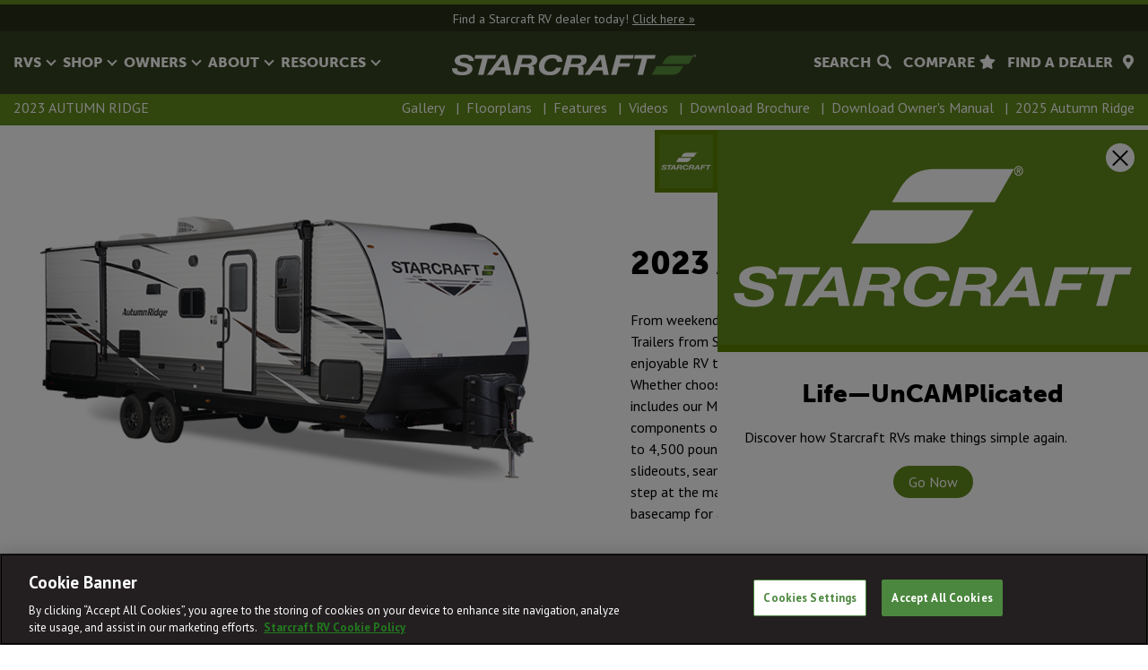

--- FILE ---
content_type: text/html; charset=UTF-8
request_url: https://starcraftrv.com/rvs/travel-trailers/2023-autumn-ridge/?utm_source=thorindustries.com&utm_medium=referral&utm_content=RV-Finder-Brands
body_size: 19340
content:
<!DOCTYPE html>
<html lang="en-US">
<head>
    <meta charset="UTF-8">
    <meta http-equiv="X-UA-Compatible" content="IE=edge">
    <meta name="viewport" content="width=device-width, initial-scale=1">
    
    
    <title>2023 Autumn Ridge – Single & Dual Axle Travel Trailer | Starcraft RV</title>
    <meta name="description" content="This lightweight travel trailer is built with comfort in mind. Available in both single and dual axle, floorplan styles can sleep up to 10 campers comfortably.">

            <meta name="robots" content="index,follow">
        <meta name="googlebot" content="index,follow">
    
        <link rel="canonical" href="https://starcraftrv.com/rvs/travel-trailers/2023-autumn-ridge/" />    <meta property="og:title" content="2023 Autumn Ridge – Single & Dual Axle Travel Trailer | Starcraft RV">
    <meta property="og:description" content="This lightweight travel trailer is built with comfort in mind. Available in both single and dual axle, floorplan styles can sleep up to 10 campers comfortably.">
    <meta property="og:image" content="https://starcraftrv.com/uploads/rvs/years/5097-MY23_Autumn-Ridge-26BHS_3-4_WEB.png">
    <meta property="og:url" content="https://starcraftrv.com/rvs/travel-trailers/2023-autumn-ridge/">
    <meta name="facebook-domain-verification" content="43t09qaviiattsvu7tx5gkeg84snvz" />

    <meta name="twitter:title" content="2023 Autumn Ridge – Single & Dual Axle Travel Trailer | Starcraft RV">
    <meta name="twitter:description" content="This lightweight travel trailer is built with comfort in mind. Available in both single and dual axle, floorplan styles can sleep up to 10 campers comfortably.">
    <meta name="twitter:image" content="https://starcraftrv.com/uploads/rvs/years/5097-MY23_Autumn-Ridge-26BHS_3-4_WEB.png">
    <meta name="twitter:card" content="summary_large_image">

    <link rel="apple-touch-icon" sizes="57x57" href="/apple-icon-57x57.png">
    <link rel="apple-touch-icon" sizes="60x60" href="/apple-icon-60x60.png">
    <link rel="apple-touch-icon" sizes="72x72" href="/apple-icon-72x72.png">
    <link rel="apple-touch-icon" sizes="76x76" href="/apple-icon-76x76.png">
    <link rel="apple-touch-icon" sizes="114x114" href="/apple-icon-114x114.png">
    <link rel="apple-touch-icon" sizes="120x120" href="/apple-icon-120x120.png">
    <link rel="apple-touch-icon" sizes="144x144" href="/apple-icon-144x144.png">
    <link rel="apple-touch-icon" sizes="152x152" href="/apple-icon-152x152.png">
    <link rel="apple-touch-icon" sizes="180x180" href="/apple-icon-180x180.png">
    <link rel="icon" type="image/png" sizes="192x192"  href="/android-icon-192x192.png">
    <link rel="icon" type="image/png" sizes="32x32" href="/favicon-32x32.png">
    <link rel="icon" type="image/png" sizes="96x96" href="/favicon-96x96.png">
    <link rel="icon" type="image/png" sizes="16x16" href="/favicon-16x16.png">
    <link rel="manifest" href="/manifest.json">
    <meta name="msapplication-TileColor" content="#ffffff">
    <meta name="msapplication-TileImage" content="/ms-icon-144x144.png">
    <meta name="theme-color" content="#ffffff">
    <meta name="csrf-param" content="_csrf-frontend">
<meta name="csrf-token" content="AeoPPqLeDxDSCtobpEFJua2RV5-w6NXpMkUMQXB_yE1VoXdI4eZEf-dwsE2UHi6N6v8B5tu-toUfC0M4GCeYKw==">

<link href="//fonts.googleapis.com/css2?family=Jost:wght@600&amp;family=PT+Sans:wght@400;700&amp;display=swap" rel="stylesheet">
<link href="//fast.fonts.net/cssapi/fa5dba64-50d5-4910-8d7a-c2cd0ca0c06e.css" rel="stylesheet">
<link href="//fonts.googleapis.com/css2?family=PT+Sans:ital,wght@0,400;0,700;1,400;1,700&amp;display=swap" rel="stylesheet">
<link href="/assets/css-compress/e4aa62804b7d0ee3f35b1eda8fa60c7e.css?v=1727111001" rel="stylesheet">
<style>#banners{position:fixed;top:145px;right:-480px;width:480px;z-index:999999999;transition:right 0.5s}#banners.active{right:0}#banner-box{position:relative;background:#fff}#banner-icon{position:absolute;width:70px;height:70px;left:-70px;top:0;padding:5px;background:#5A8100;cursor:pointer;cursor:hand}#banner-icon img{vertical-align:top}#banner-content{padding:30px}#banner-content .h2{padding:0 60px}#banner-content .btn.m-0{margin-bottom:0 !important}#banner-image{border-bottom:8px solid #5A8100}#banner-close{position:absolute;width:32px;height:32px;right:15px;top:15px;padding:5px;cursor:pointer;cursor:hand;background:#fff;border-radius:50%}#banner-close:hover{background:#5A8100}#banner-close:before,#banner-close:after{position:absolute;left:15px;content:" ";height:23px;width:2px;background-color:#000}#banner-close:before{transform:rotate(45deg)}#banner-close:after{transform:rotate(-45deg)}@media (max-width: 575.98px){#banners{right:-275px;width:275px}#banner-icon{width:30px;height:30px;left:-30px}#banner-content{padding:30px 15px}#banner-content .h2{font-size:24px;padding:0}#banner-image{border-bottom:4px solid #5A8100}}</style>    <style>
        .acsb-trigger{left:20px !important; bottom: 20px !important; top: auto !important; right: auto !important;} #copyright {padding-bottom: 100px !important;}
    </style>
    
    <script type="application/ld+json">
    {
      "@context": "https://schema.org/",
      "@type": "Product",
      "name": "2023 Autumn Ridge",
      "image": [
        "https://starcraftrv.com/uploads/rvs/years/5097-MY23_Autumn-Ridge-26BHS_3-4_WEB.png"
       ],
      "brand": {
          "@type": "Brand",
          "name": "Starcraft RV"
        },
      "offers": {
          "@type": "AggregateOffer",
          "lowPrice": "$24,585",
          "priceCurrency": "USD"
        }
    }
    </script>

    <!-- OneTrust Cookies Consent Notice start for starcraftrv.com -->
    <script type="text/javascript" src="https://cdn.cookielaw.org/consent/0368bb96-307d-479b-b38a-948d8c56f95e/OtAutoBlock.js" ></script>
    <script src="https://cdn.cookielaw.org/scripttemplates/otSDKStub.js"  type="text/javascript" charset="UTF-8" data-domain-script="0368bb96-307d-479b-b38a-948d8c56f95e" ></script>
    <script type="text/javascript">
        function OptanonWrapper() { }
    </script>
    <!-- OneTrust Cookies Consent Notice end for starcraftrv.com -->

    <!-- Google Tag Manager -->
    <script>(function(w,d,s,l,i){w[l]=w[l]||[];w[l].push({'gtm.start':
                new Date().getTime(),event:'gtm.js'});var f=d.getElementsByTagName(s)[0],
            j=d.createElement(s),dl=l!='dataLayer'?'&l='+l:'';j.async=true;j.src=
            'https://www.googletagmanager.com/gtm.js?id='+i+dl;f.parentNode.insertBefore(j,f);
        })(window,document,'script','dataLayer','GTM-W24QQ99');</script>
    <!-- End Google Tag Manager -->
</head>

<body class="model model-5097">
<!-- Google Tag Manager (noscript) -->
<noscript><iframe src="https://www.googletagmanager.com/ns.html?id=GTM-W24QQ99" height="0" width="0" style="display:none;visibility:hidden"></iframe></noscript>
<!-- End Google Tag Manager (noscript) -->
<div id="wrap">

<header class="no-print">
    <div id="banner" class="bg-darkest-green">
        <div class="container-fluid">
            <div class="row">
                <div class="col-12">
                    <p class="text-center m-0"><small>Find a Starcraft RV dealer today! <a  href="/dealers/">Click here &raquo;</a></small></p>                </div>
            </div>
        </div>
    </div>
    <div id="header" class="bg-dark-green">
        <div class="container-fluid">
            <div class="row">
                <nav id="header-nav" class="col-lg-5 col-xl-4 d-none d-lg-block">
                    <ul class="list-inline m-0"><li class="list-inline-item pr-2 mr-3"><a  id="rvs" href="/rvs/">RVS<i></i></a></li><li class="list-inline-item pr-2 mr-3"><a  id="shop" href="/shop/">SHOP<i></i></a></li><li class="list-inline-item pr-2 mr-3"><a  id="owners" href="owners">OWNERS<i></i></a></li><li class="list-inline-item pr-2 mr-3"><a  id="about" href="/about/">ABOUT<i></i></a></li><li class="list-inline-item pr-2 mr-3"><a  id="resources" href="/resources/">RESOURCES<i></i></a></li></ul>                </nav>
                <div id="header-logo" class="col-8 col-lg-4 text-lg-center">
                    <a href="/"><img src="/images/starcraft-rv.png" alt="Starcraft RV" /></a>
                </div>
                <div id="header-icons" class="col-lg-3 col-xl-4 d-none d-lg-block text-right pl-xl-0">
                    <ul class="list-inline text-right m-0">
                        <li class="list-inline-item pr-4 ml-2 mr-0"><a href="/search/"><span class="d-none d-xl-inline">SEARCH</span><i class="fas fa-search"></i></a></li>
                        <li class="list-inline-item pr-4 ml-2 mr-0"><a id="header-sc" href="#"><span class="d-none d-xl-inline">COMPARE</span><i class="fas fa-star"></i></a></li>
                        <li class="list-inline-item pr-4 ml-2 mr-0"><a href="/dealers/"><span class="d-none d-xl-inline">FIND A DEALER</span><i class="fas fa-map-marker-alt"></i></a></li>
                    </ul>
                </div>
                <div id="header-mobile" class="col-4 d-lg-none text-right">
                    <div id="hamburger" class="float-right text-right pt-2 ml-2">
                        <a href="#"><span class="icon"><span></span></span></a>
                    </div>
                </div>
            </div>
        </div>
    </div>
    <div id="navs" class="vh-100">
        <div class="container-fluid w-100 p-5 p-lg-0 h-100">
            <div class="close d-none d-lg-block"></div>
            <div id="tab-rvs" class="tab d-block d-lg-none"><span>RVs<i></i></span></div>
            <div id="nav-rvs" class="nav h-100 bg-white h-100">
                <div class="bg-light-gray">
                    <div class="container-fluid">
                        <div class="row">
                            <div class="col-12 py-lg-2">
                                
<ul class="list-inline m-0 d-none d-lg-block">
        <li class="list-inline-item"><a id="type-3" class="rvs-type active" href="#">Travel Trailers</a></li>
    <li class="list-inline-item"> | </li>
        <li class="list-inline-item"><a id="type-4" class="rvs-type " href="#">Fifth Wheels</a></li>
    <li class="list-inline-item"> | </li>
        <li class="list-inline-item"><a id="rvs-all" href="/rvs/">See all RVs &raquo;</a></li>
</ul>

<ul class="list-unstyled d-lg-none pt-2">
            <li ><a href="/rvs/travel-trailers/">Travel Trailers &raquo;</a></li>
                <li ><a href="/rvs/fifth-wheels/">Fifth Wheels &raquo;</a></li>
            <li><a href="/rvs/">See all RVs</a></li>
</ul>

                            </div>
                        </div>
                    </div>
                </div>
                <div class="container-fluid d-none d-lg-block h-100">
                    <div class="row">
                        <div class="col-12 pt-5">
                            
<div id="rvs-type-3" class="rvs-type-rvs active">
    <div class="row">
                    <div class="col-12 col-md-4 mb-30">
                <div data-mh="field-image" class="field-image text-center px-5 mb-2">
                    <a href="/rvs/travel-trailers/2025-autumn-ridge/">
                                                    <img src="/uploads/rvs/years/5109-MY25_Autumn-Ridge-22MLS_3-4_WEB.png" alt="Autumn Ridge" />
                                            </a>
                </div>
                <div data-mh="field-box" class="mb-3">
                    <h4 class="field-title text-center mb-1"><a class="a-black" href="/rvs/travel-trailers/2025-autumn-ridge/">2025 Autumn Ridge</a></h4>
                    <p class="field-specs text-center mb-0">
                        Starting at $15,743<br />                        Sleeps up to 12<br />                                                    Length
                            21' 3"                             -                             33' 9"                            <br />
                                                                            Weight
                            3,135                             -                             6,420                             lbs.
                                            </p>
                </div>
            </div>
                    <div class="col-12 col-md-4 mb-30">
                <div data-mh="field-image" class="field-image text-center px-5 mb-2">
                    <a href="/rvs/travel-trailers/2025-super-lite/">
                                                    <img src="/uploads/rvs/years/5113-MY25_Superlite-241BH_3-4_WEB.png" alt="Super Lite" />
                                            </a>
                </div>
                <div data-mh="field-box" class="mb-3">
                    <h4 class="field-title text-center mb-1"><a class="a-black" href="/rvs/travel-trailers/2025-super-lite/">2025 Super Lite</a></h4>
                    <p class="field-specs text-center mb-0">
                        Starting at $34,493<br />                        Sleeps up to 10<br />                                                    Length
                            23' 3"                             -                             30' 9"                            <br />
                                                                            Weight
                            4,840                             -                             6,215                             lbs.
                                            </p>
                </div>
            </div>
                    <div class="col-12 col-md-4 mb-30">
                <div data-mh="field-image" class="field-image text-center px-5 mb-2">
                    <a href="/rvs/travel-trailers/2025-gsl-travel-trailer/">
                                                    <img src="/uploads/rvs/years/5112-MY25_GSL-275RLS_3-4_WEB.png" alt="GSL Travel Trailer" />
                                            </a>
                </div>
                <div data-mh="field-box" class="mb-3">
                    <h4 class="field-title text-center mb-1"><a class="a-black" href="/rvs/travel-trailers/2025-gsl-travel-trailer/">2025 GSL Travel Trailer</a></h4>
                    <p class="field-specs text-center mb-0">
                        Starting at $58,493<br />                        Sleeps up to 11<br />                                                    Length
                            32' 4"                             -                             37' 10"                            <br />
                                                                            Weight
                            7,320                             -                             8,655                             lbs.
                                            </p>
                </div>
            </div>
            </div>
</div>
<div id="rvs-type-4" class="rvs-type-rvs ">
    <div class="row">
                    <div class="col-12 col-md-4 mb-30">
                <div data-mh="field-image" class="field-image text-center px-5 mb-2">
                    <a href="/rvs/fifth-wheels/2025-gsl-light-duty-fifth-wheel/">
                                                    <img src="/uploads/rvs/years/5111-MY25_GSL-304BHS-Light-Duty-FW_WEB.png" alt="GSL Light Duty Fifth Wheel" />
                                            </a>
                </div>
                <div data-mh="field-box" class="mb-3">
                    <h4 class="field-title text-center mb-1"><a class="a-black" href="/rvs/fifth-wheels/2025-gsl-light-duty-fifth-wheel/">2025 GSL Light Duty Fifth Wheel</a></h4>
                    <p class="field-specs text-center mb-0">
                        Starting at $61,230<br />                        Sleeps up to 8<br />                                                    Length
                            28' 7"                             -                             33' 7"                            <br />
                                                                            Weight
                            7,700                             -                             8,825                             lbs.
                                            </p>
                </div>
            </div>
                    <div class="col-12 col-md-4 mb-30">
                <div data-mh="field-image" class="field-image text-center px-5 mb-2">
                    <a href="/rvs/fifth-wheels/2025-gsl-fifth-wheel/">
                                                    <img src="/uploads/rvs/years/5110-MY25_GSL-FW-354MBH_3-4_WEB.png" alt="GSL Fifth Wheel" />
                                            </a>
                </div>
                <div data-mh="field-box" class="mb-3">
                    <h4 class="field-title text-center mb-1"><a class="a-black" href="/rvs/fifth-wheels/2025-gsl-fifth-wheel/">2025 GSL Fifth Wheel</a></h4>
                    <p class="field-specs text-center mb-0">
                        Starting at $74,993<br />                        Sleeps up to 7<br />                                                    Length
                            32' 8"                             -                             39' 1"                            <br />
                                                                            Weight
                            9,735                             -                             11,310                             lbs.
                                            </p>
                </div>
            </div>
            </div>
</div>
                        </div>
                    </div>
                    <div class="row justify-content-center">
                        <div class="col-9 pt-3">
                            <div class="row"><div class="col-6"><div class="text-center p-3 mb-3"><a  data-mt="nav-shop-img" href="/rvs/floorplans/"><img src="/uploads/menus/46-MY22_Starcraft_telluride_297BHS_BTF_WEB.jpg" alt="Browse all floorplans" /></a></div></div><div class="col-6 pt-5"><h4 class="pt-3">Browse all floorplans</h4><p class="m-0 pb-4">Easily filter, compare, build and price all of our unique floorplans—from bunkhouse models to couple’s coaches. </p><p class="buttons"><a  class="btn btn-primary" href="/rvs/floorplans/">See All Floorplans</a></p></div></div>                        </div>
                    </div>
                </div>
            </div>
            <div id="tab-shop" class="tab d-block d-lg-none"><span>SHOP<i></i></span></div>
            <div id="nav-shop" class="nav h-100">
                <div class="container-fluid h-100">
                    <div class="row h-100">
                        <div class="col-12 col-lg-3 h-100 py-lg-5 bg-white">
                            <ul class="list-unstyled pt-2 pt-lg-0"><li class="mb-lg-4"><a  href="/shop/">Find an RV</a></li><li class="mb-lg-4"><a  href="/rvs/floorplans/">Browse all Floorplans</a></li><li class="mb-lg-4"><a  href="/brochures/">Product Brochures</a></li><li class="mb-lg-4"><a target="_blank" href="https://starcraftwebstore.myshopify.com/">Starcraft Apparel</a></li><li class="mb-lg-4"><a  href="/dealers/">Find a Dealer</a></li><li class="mb-lg-4"><a  href="/request-quote/">Request a Quote</a></li></ul>                        </div>
                        <div class="col-lg-9 h-100 py-5 bg-light-gray d-none d-lg-block">
                            <div class="h-100"><div class="px-5 py-4 bg-cover h-100" style="background-image: url('/uploads/menus/75-shop_nav.jpg');"><p class="h2 mb-1">SHOPPING TOOLS</p><p class="m-0">Everything you need to find your next RV</p></div></div>                        </div>
                    </div>
                </div>
            </div>

            <div id="tab-owners" class="tab d-block d-lg-none"><span>OWNERS<i></i></span></div>
            <div id="nav-owners" class="nav h-100">
                <div class="container-fluid h-100">
                    <div class="row h-100">
                        <div class="col-12 col-lg-3 h-100 py-lg-5 bg-white">
                            <ul class="list-unstyled pt-2 pt-lg-0"><li class="mb-lg-4"><a  href="/manuals/">Manuals</a></li><li class="mb-lg-4"><a target="_blank" href="https://www.jaycofamily.com/JFOC-University-NRVTA/">Starcraft University </a></li><li class="mb-lg-4"><a target="_blank" href="https://www.jaycofamily.com/ambassadors/">Ambassador Program</a></li><li class="mb-lg-4"><a  href="/owner-resources/">Owner's Resources</a></li><li class="mb-lg-4"><a target="_blank" href="https://starcraftrv.com/california-consumers/">California Consumers</a></li></ul>                        </div>
                        <div class="col-lg-9 h-100 py-5 bg-light-gray d-none d-lg-block">
                            <div class="h-100"><div class="px-5 py-4 bg-cover h-100" style="background-image: url('/uploads/menus/93-owners.png');"><p class="h2 mb-1">OWNERS</p><p class="m-0">Owner's resources, video gallery, manuals & more</p></div></div>                        </div>
                    </div>
                </div>
            </div>
            <div id="tab-about" class="tab d-block d-lg-none"><span>ABOUT<i></i></span></div>
            <div id="nav-about" class="nav h-100">
                <div class="container-fluid h-100">
                    <div class="row h-100">
                        <div class="col-12 col-lg-3 h-100 py-lg-5 bg-white">
                            <ul class="list-unstyled pt-2 pt-lg-0"><li class="mb-lg-4"><a  href="/about/">Who We Are </a></li><li class="mb-lg-4"><a  href="/about/why-starcraft/">Why Starcraft</a></li><li class="mb-lg-4"><a  href="/about/solar/">Xtend Solar Power Management</a></li><li class="mb-lg-4"><a  href="/about/awards/">Award Winning RVs</a></li><li class="mb-lg-4"><a  href="/contact-us/">Contact Us</a></li><li class="mb-lg-4"><a target="_blank" href="https://www.jaycofamily.com/">Careers</a></li></ul>                        </div>
                        <div class="col-lg-9 h-100 py-5 bg-light-gray d-none d-lg-block">
                            <div class="h-100"><div class="px-5 py-4 bg-cover h-100" style="background-image: url('/uploads/menus/73-about_nav.jpg');"><p class="h2 mb-1">ABOUT STARCRAFT RV</p><p class="m-0">Your one stop for all things Starcraft RV</p></div></div>                        </div>
                    </div>
                </div>
            </div>
            <div id="tab-resources" class="tab d-block d-lg-none"><span>RESOURCES<i></i></span></div>
            <div id="nav-resources" class="nav h-100">
                <div class="container-fluid h-100">
                    <div class="row h-100">
                        <div class="col-12 col-lg-3 h-100 py-lg-5 bg-white">
                            <ul class="list-unstyled pt-2 pt-lg-0"><li class="mb-lg-4"><a  href="/videos">Video Gallery</a></li><li class="mb-lg-4"><a  href="/tow-guide/">Tow guide</a></li><li class="mb-lg-4"><a  href="/faqs/">FAQs</a></li><li class="mb-lg-4"><a  href="/newsroom/">Newsroom</a></li><li class="mb-lg-4"><a target="_blank" href="https://www.jaycofamily.com/PDI/">Why You Should Buy</a></li><li class="mb-lg-4"><a target="_blank" href="https://jayco.gopremierpro.com/shop/catalog/">Dealer Marketing Hub</a></li><li class="mb-lg-4"><a  href="/resources/">Blog</a></li></ul>                        </div>
                        <div class="col-lg-9 h-100 py-5 bg-light-gray d-none d-lg-block">
                            <div class="h-100"><div class="px-5 py-4 bg-cover h-100" style="background-image: url('/uploads/menus/74-resources_nav.jpg');"><p class="h2 mb-1">RESOURCES</p><p class="m-0">Blogs, news and more to keep you in the know</p></div></div>                        </div>
                    </div>
                </div>
            </div>
            <div id="mobile-icons" class="pt-5 d-lg-none">
                <a id="header-search-2" class="btn btn-secondary w-100 mr-0" href="/search/"><i class="fas fa-search mr-1"></i>Search</a>
                <a id="header-sc-2" class="btn btn-secondary w-100 mr-0" href="/rvs/compare/"><span id="sc-count-2" class="">

<i class="fas fa-star"> </i> 
</span> Compare</a>
                <a id="header-dealer-2" class="btn btn-primary w-100 mr-0" href="/dealers/"><i class="fas fa-map-marker-alt mr-1"></i>Find a Dealer</a>
            </div>
        </div>
    </div>
</header>

<main>
        <style>

    .ratio::before{display:block;padding-top:var(--bs-aspect-ratio);content:"";}
    .ratio-4x3{--bs-aspect-ratio:75%;}
    .ratio-16x9{--bs-aspect-ratio:56.25%;}
    .ratio-21x9{--bs-aspect-ratio:42.8571428571%;}
    .ratio-1x1{--bs-aspect-ratio:100%;}
    .row.gy-2{margin-top:-30px;}
    .row.gy-2 [class^="col"]{padding-top:30px;}
    .gallery-item a{position:absolute;top:0;width:100%;height:100%;}
    .gallery-item{position:relative;overflow:hidden;}
    .gallery-item a img{width:100%;height:100%;object-fit:cover;transform:scale(1);transition:all 0.3s;}
    .gallery-item:hover img{transform:scale(1.1);transition:all 0.3s;}
    .gallery-list div[class^="col"]:nth-child(12){position:relative;}
    .gallery-list div[class^="col"]:nth-child(12) .gallery-item{background-color:#000;}
    .gallery-list div[class^="col"]:nth-child(12) .gallery-item img{opacity:0.5;}
    .gallery-list div[class^="col"]:nth-child(12) .gallery-item::after{pointer-events:none;content:'More Photos';position:absolute;top:0;bottom:0;font-size:28px;font-weight:bold;text-transform:uppercase;left:0;right:0;display:flex;align-items:center;justify-content:center;color:#fff;}
    .gallery-list div[class^="col"]:nth-child(n+13){display:none;}
    .gallery-title{position:absolute;bottom:0;color:#fff;text-align:center;width:100%;padding:15px;height:50%;display:flex;align-items:flex-end;justify-content:center;background:rgb(0,0,0);background:-moz-linear-gradient(0deg,rgba(0,0,0,1) 5%,rgba(0,0,0,0) 100%);background:-webkit-linear-gradient(0deg,rgba(0,0,0,1) 5%,rgba(0,0,0,0) 100%);background:linear-gradient(0deg,rgba(0,0,0,1) 5%,rgba(0,0,0,0) 100%);filter:progid:DXImageTransform.Microsoft.gradient(startColorstr="#000000",endColorstr="#0e4172",GradientType=1);pointer-events:none;}
    .gallery-title span{pointer-events:all;}
    .gallery-list div[class^="col"]:nth-child(12) .gallery-title{display:none;}
    ul.tab{margin:0;padding:0;font-weight:bold;list-style:none;display:flex;justify-content:center;}
    .tab li{padding:0px;line-height:1;margin-bottom:5px;}
    /* .tab li:last-child{border-right:0;}
    */
    .tab li button{padding-left:20px;padding-right:20px;}
    .tab li button.active{background:#293119 !important;border-color:#293119 !important;}
    .customteb:hover{text-decoration:underline;cursor:pointer;}
    .video-gallery-swiper .field-image {
        background-position: center;
        background-size: cover;
    }
    @media (max-width:767.98px){ul.tab{text-align:center;}
        .tab li{margin-bottom:10px;}
    }


</style>

<section id="submenu" class="section section-submenu bg-green py-2">
    <div class="container-fluid">
        <div class="row">
            <div class="col-8 col-lg-3 text-uppercase">
                <a href="/rvs/travel-trailers/2023-autumn-ridge/">2023 Autumn Ridge</a>
            </div>
            <div class="col-4 d-lg-none text-right">
                <div id="hamburger-rv" class="float-right">
                    <a href="#"><i class="fas fa-caret-down"></i></a>
                </div>
            </div>
            <div id="mobile-rv" class="col-12 col-lg-9 text-lg-right d-none d-lg-block">
                <ul class="list-inline m-0">
                    <li class="list-inline-item"><a href="#gallery">Gallery</a></li>                    <li class="list-inline-item d-none d-lg-inline-block"> | </li><li class="list-inline-item"><a href="/rvs/travel-trailers/2023-autumn-ridge/floorplans/">Floorplans</a></li>                    <li class="list-inline-item d-none d-lg-inline-block"> | </li><li class="list-inline-item"><a href="#features">Features</a></li>                    <li class="list-inline-item d-none d-lg-inline-block"> | </li><li class="list-inline-item"><a href="#videos">Videos</a></li>                                        <li class="list-inline-item d-none d-lg-inline-block"> | </li><li class="list-inline-item"><a data-toggle="modal" data-target="#brochureModal" data-brochure="2023 Autumn Ridge Brochure" data-url="/uploads/rvs/brochures/25-2023_STC_Autumn-Ridge_Brochure_DIGITAL.pdf" target="_blank" href="/uploads/rvs/brochures/25-2023_STC_Autumn-Ridge_Brochure_DIGITAL.pdf">Download Brochure</a></li>                                                                        <li class="list-inline-item d-none d-lg-inline-block"> | </li><li class="list-inline-item"><a data-toggle="modal" data-target="#manualModal" data-manual="2023 Travel Trailer Owner's Manual" data-url="/uploads/rvs/manuals/26-2023-Starcraft-TT-OM.pdf" target="_blank" href="/uploads/rvs/manuals/26-2023-Starcraft-TT-OM.pdf">Download Owner's Manual</a></li>
                                                                                        <li class="list-inline-item d-none d-lg-inline-block"> | </li><li class="list-inline-item"><a href="/rvs/travel-trailers/2025-autumn-ridge/">2025 Autumn Ridge</a></li>
                                    </ul>
            </div>
        </div>
    </div>
</section>

<section class="section section-content-image bg-white">
    <div class="container-fluid pt-5">
        <div class="row">
            <div class="col-12 col-lg-6">
                                    <div data-wow-duration="2s" class="field-image text-center wow slideInLeft">
                        <img src="/uploads/rvs/years/5097-MY23_Autumn-Ridge-26BHS_3-4_WEB.png" alt="Autumn Ridge" />
                    </div>
                            </div>
            <div class="col-12 col-lg-6 py-1 py-xl-5">
                <div data-wow-duration="2s" class="px-lg-5 py-xl-3 wow slideInUp">
                    <h1 class="field-title">2023 Autumn Ridge</h1>
                                        <div class="field-body"><p>From weekend warriors to week-long adventurers, Autumn Ridge Travel Trailers from Starcraft offer everything needed to ensure a seamless and enjoyable RV travel experience, both on the road and at the campground. Whether choosing one of our single or dual axle floorplans, each floorplan includes our Magnum Roof System&trade; and PVC roofing membrane. Key components of the RV's construction are reinforced and fully walkable up to 4,500 pounds. Constructed with vinyl flooring throughout, including slideouts, seamless pressed membrane countertops, and a solid swing-down step at the main entrance, the Autumn Ridge travel trailer camper is a solid basecamp for all your adventures.</p></div>
                </div>
            </div>
        </div>
    </div>
</section>

<section id="gallery" class="section section-content-gallery bg-white">
    <div class="container-fluid">
        <div class="row justify-content-center">
            <div class="col-12 col-md-9 col-lg-7">
                <div class="row">
                                                                    <div class="col-12 mb-30">
                        <a href="/uploads/rvs/images/86-img-MY23_Autumn-Ridge-26BHS_FTB_WEB.jpg" data-fancybox="images" data-caption="The 2023 Autumn Ridge provides great space to cook, dine and relax. The kitchen includes pressed membrane kitchen countertops, a range hood, two- or three-burner range with glass cover, microwave, residential high-rise kitchen faucet and single basin under-mount kitchen sink. (26BHS Shown)">
                            <img class="w-100" src="/uploads/rvs/images/86-img-MY23_Autumn-Ridge-26BHS_FTB_WEB.jpg" alt="" />
                        </a>
                    </div>
                </div>
                <div class="row">
                                                                                    <div class="col-6 col-sm-3 mb-30">
                        <a  href="/uploads/rvs/images/85-img-MY23_Autumn-Ridge-26BHS_BTF_WEB.jpg" data-fancybox="images" data-caption="Residential vinyl flooring runs throughout the Autumn Ridge, including the flush floor sides. The entertainment center features a Smart TV, AM/FM/Bluetooth® radio with indoor / outdoor zoned speakers and storage cabinets above and below. On either side of the entertainment center, you'll find entrances to the main bedroom. Pleated blackout night shades provide privacy when it's time for bed. (26BHS Shown)">
                            <img class="" src="/uploads/rvs/images/85-img-MY23_Autumn-Ridge-26BHS_BTF_WEB.jpg" alt="" />
                                                    </a>
                    </div>
                                                                                    <div class="col-6 col-sm-3 mb-30">
                        <a  href="/uploads/rvs/images/68-img-MY23-Autumn-Ridge-26BHS_BED_WEB.jpg" data-fancybox="images" data-caption="Beneath the comfortable master bed, you'll find additional under-bed storage as well as storage cabinets on each side and above the bed. Nightstands offer a space for books, drinks and charging electronics. (26BHS Shown)">
                            <img class="" src="/uploads/rvs/images/68-img-MY23-Autumn-Ridge-26BHS_BED_WEB.jpg" alt="" />
                                                    </a>
                    </div>
                                                                                    <div class="col-6 col-sm-3 mb-30">
                        <a  href="/uploads/rvs/images/87-img-MY23_Autumn-Ridge-26BHS_Bunk_WEB.jpg" data-fancybox="images" data-caption="Kids can have their own space in the 2023 Autumn Ridge with spacious bunk beds located in the back of the unit. Each bunk has a window, light and power outlet for charging. (26BHS Shown)">
                            <img class="" src="/uploads/rvs/images/87-img-MY23_Autumn-Ridge-26BHS_Bunk_WEB.jpg" alt="" />
                                                    </a>
                    </div>
                                                                                    <div class="col-6 col-sm-3 mb-30">
                        <a class="more-photos" href="/uploads/rvs/images/71-img-MY23_Autumn-Ridge-26BHS_Bath_WEB.jpg" data-fancybox="images" data-caption="Matte black finishes pop against the clean look of the 2023 Autumn Ridge bathroom. Open storage below and a medicine cabinet above provide space for all your toiletries. ">
                            <img class="" src="/uploads/rvs/images/71-img-MY23_Autumn-Ridge-26BHS_Bath_WEB.jpg" alt="" />
                            <span class="p-2">MORE PHOTOS</span>                        </a>
                    </div>
                                                                                    <div class="col-6 col-sm-3 mb-30 d-none">
                        <a href="/uploads/rvs/images/88-img-MY23_Autumn-Ridge-26BHS_PT-Storage_WEB.jpg" data-fancybox="images" data-caption="The pass-through storage has plenty of room for all your gear and features magnetic baggage door catches. ">
                            <img class="" src="/uploads/rvs/images/88-img-MY23_Autumn-Ridge-26BHS_PT-Storage_WEB.jpg" alt="" />
                        </a>
                    </div>
                                                                                    <div class="col-6 col-sm-3 mb-30 d-none">
                        <a href="/uploads/rvs/images/70-img-MY23_Autumn-Ridge-26BHS_3-4.jpg" data-fancybox="images" data-caption="Enter the 2023 Autumn Ridge using the solid swing down steps. The Magnum Roof® system is made of PVC roofing membrane, which comes with a limited lifetime warranty. Black front diamond plate protection protects your RV from the hazards of the road.">
                            <img class="" src="/uploads/rvs/images/70-img-MY23_Autumn-Ridge-26BHS_3-4.jpg" alt="" />
                        </a>
                    </div>
                                                </div>
            </div>
        </div>
    </div>
</section>


<section id="floorplans" class="section section-content-image bg-white">
    <div class="container-fluid">
        <div class="row">
            <div class="col-12 col-lg-6 order-lg-last">
                                    <div data-wow-duration="2s" class="field-image text-center wow slideInRight">
                        <img src="/uploads/rvs/floorplans/5721-172FB.png" alt="Autumn Ridge" />
                    </div>
                            </div>
            <div class="col-12 col-lg-6 order-lg-first py-1 py-xl-5">
                <div data-wow-duration="2s" class="px-lg-5 py-xl-3 wow slideInUp">
                    <h2 class="field-title">Autumn Ridge Floorplans and Prices</h2>
                    <div class="field-body"><p>Autumn Ridge Travel Trailers are available in both single and dual axle configurations, so whether you need more room to spread out or just want a simple basecamp, there&rsquo;s a floorplan for it.&nbsp;</p></div>
                    <p class="field-specs">
                                                Sleeps up to 10<br />                                                    Length
                            19' 3"                             -                             33' 10"                            <br />
                                                                            Weight
                            3,075                             -                             6,165                            lbs.
                                            </p>
                    <div class="buttons">
                        <a class="btn btn-primary" href="/rvs/travel-trailers/2023-autumn-ridge/floorplans/">See Floorplans</a>
                    </div>
                </div>
            </div>
        </div>
    </div>
</section>

<section id="features" class="section section-features bg-light-gray">
    <div class="container-fluid d-none d-md-block">
        <h2 class="field-title text-center mb-5">Standard Features and Options</h2>
        <div class="row justify-content-center">
                                        <div class="col-12 col-md-6 col-lg-5 col-xl-3 mb-30">
                    <div class="field-body"><p><strong>Standard Exterior Equipment</strong></p>
<ul>
<li>120 GFCI protected receptacle</li>
<li>5/8" main floor decking</li>
<li>96" exterior width</li>
<li>Black front diamond plate protection</li>
<li>Exterior docking center (dual axle models)</li>
<li>Detachable power cords</li>
<li>Fiberglass insulation</li>
<li>Flexible LP lines</li>
<li>Galvanized wheel wells</li>
<li>Grab handle</li>
<li>In-frame battery rack</li>
<li>Magnetic baggage door catches</li>
<li>Magnum Roof&trade; system</li>
<li>Marine grade exterior speakers (2)</li>
<li>PVC roofing membrane (limited lifetime warranty)</li>
<li>Rain guttering with molded drip spouts</li>
<li>Rear camera prep</li>
<li>Safety bumper with drain hose carrier and end caps</li>
<li>Self-adjusting electric brakes and E-Z Lube&reg; axles</li>
<li>Thermal Seal- enclosed, insulated, and heated underbelly and fully insulated roof with a PVC roofing membrane (dual axle models)</li>
<li>Tinted safety-glass windows throughout</li>
</ul></div>
                </div>
                                        <div class="col-12 col-md-6 col-lg-5 col-xl-3 mb-30">
                    <div class="field-body"><p><strong>Standard Interior Equipment</strong></p>
<ul>
<li>75 lb. ball bearing drawer guides</li>
<li>81" interior height</li>
<li>AM/FM/Bluetooth&reg; radio with indoor/outdoor zoned speakers</li>
<li>Closeable A/C vents</li>
<li>Flush floor slides with residential vinyl flooring</li>
<li>Foot flush toilet</li>
<li>Hardwood cabinet doors</li>
<li>LED interior lighting</li>
<li>Pleated blackout night shades</li>
<li>Pocket-screwed lumbercore cabinet construction</li>
<li>Pressed membrane kitchen countertops</li>
<li>Range hood</li>
<li>Residential high-rise kitchen faucet</li>
<li>Single basin under-mount kitchen sink</li>
<li>Storage below main bed</li>
</ul></div>
                </div>
                                        <div class="col-12 col-md-6 col-lg-5 col-xl-3 mb-30">
                    <div class="field-body"><p><strong>Customer Convenience Package (Mandatory)</strong></p>
<ul>
<li>13,500 BTU roof mounted A/C</li>
<li>17" oven (dual axle models)</li>
<li>2-burner range with glass cover (single axle models)</li>
<li>3-burner range with glass cover (dual axle models)</li>
<li>Dome style digital TV antenna</li>
<li>Gas/electric water heater</li>
<li>Microwave</li>
<li>Powered awning with LED lighting</li>
<li>Powered bathroom vent</li>
<li>Nitrogen filled radial tires</li>
<li>Residential vinyl flooring throughout</li>
<li>Solar prep</li>
<li>Stabilizer jacks (4)</li>
<li>Solid swing down step (main)</li>
<li>Entrance door with window and shade prep</li>
<li>Water heater bypass</li>
</ul></div>
                </div>
                                        <div class="col-12 col-md-6 col-lg-5 col-xl-3 mb-30">
                    <div class="field-body"><p><strong>Options</strong></p>
<ul>
<li>Xtend Solar I Package (200 watt solar panel with 30 amp controller)</li>
<li>Moab Package (Western built units only) (Aluminum rims option N/A)</li>
<li>Fiberglass Sidewalls (N/A 233TH, 25TH, 263TH)</li>
<li>14" Aluminum Rims (N/A 180BHS, 188BHS, 19BH, 26BHS)</li>
<li>15" Aluminum Rims (180BHS, 188BHS, 19BH, 26BHS)</li>
<li>15,000 BTU A/C (dual axle models)</li>
<li>50 amp service with 2nd A/C (26BHS, 26RLS, 28BHS)</li>
<li>6 cu. ft. gas/electric refrigerator</li>
<li>Ramp Patio (233TH, 25TH, 263TH)</li>
<li>Smart TV</li>
<li>Spare tire with carrier (mandatory on single axle models)</li>
<li>Wall Mount Sofa (25TH)</li>
</ul>
<p>&nbsp;</p></div>
                </div>
                    </div>
    </div>
    <div class="container-fluid d-md-none">
        <div class="row justify-content-center">
            <div class="col-12 col-md-10 col-lg-8 col-xl-6">
                <h2 class="field-title text-center">Standard Features and Options</h2>
                <div class="buttons text-center">
                    <a data-fancybox data-src="#standard-features" class="btn btn-primary" href="javascript:;">See All</a>
                </div>
            </div>
        </div>
    </div>
</section>


<section id="videos" class="section section-video bg-cover bg-darkest-green" style="background-image: url('/uploads/rvs/videos/12-8888.png');">
    <div class="container-fluid">
        <div class="row justify-content-center">
            <div class="col-8 py-3">
                <div class="p-5">
                    <p class="field-icon text-center"><a data-fancybox href="https://www.youtube.com/watch?v=D6I0MxhaLTI"><i class="far fa-play-circle"></i></a></p>
                    <h2 class="field-title text-center">2023 Autumn Ridge Product Walkthrough Video</h2>                    <p class="text-center"><a data-fancybox class="btn btn-primary" href="https://www.youtube.com/watch?v=D6I0MxhaLTI">Watch Video</a></p>
                </div>
            </div>
        </div>
    </div>
</section>

    <section class="section section-cutouts">
        <div class="container">
            <h2 class="text-center mb-2">Superior Construction Elements</h2>
            <p class="text-center font-italic">(Click on number for more information)</p>
            <div class="row justify-content-center">
                <div class="col-12 col-lg-10 col-xl-8 mb-5 position-relative">
                    <img src="/uploads/rvs/years/5097-cutout-2023_AR_2Axle.png" alt="Cutouts" />
                                            <div class="cut-dot position-absolute" style="left: 22%; top: 10%;" data-toggle="tooltip" data-html="true" title="<h5>PVC ROOFING MEMBRANE</h5><div>&lt;p&gt;This low maintenance roof is flexible, puncture resistant and recyclable. Plus, it easily reflects solar heat and UV rays. The unmatched strength of the PVC membrane is backed by a lifetime limited warranty.&lt;/p&gt;</div>">1</div>
                                                <div class="cut-dot position-absolute" style="left: 38%; top: 43%;" data-toggle="tooltip" data-html="true" title="<h5>5/8&quot; TONGUE &amp; GROOVE RESIDENTIAL FLOOR</h5><div>&lt;p&gt;Quality materials and attachment help reduce soft, bouncy, and squeaky floors while adding structural integrity.&lt;/p&gt;</div>">2</div>
                                                <div class="cut-dot position-absolute" style="left: 39%; top: 81%;" data-toggle="tooltip" data-html="true" title="<h5>FLOOR BOLTED THROUGH FRAME</h5><div>&lt;p&gt;Unlike many competitors who simply screw from the bottom of the floor, Starcraft bolts all the way through the floor and the full-width outriggers.&lt;/p&gt;</div>">3</div>
                                                <div class="cut-dot position-absolute" style="left: 19%; top: 51%;" data-toggle="tooltip" data-html="true" title="<h5>SOLID STEP</h5><div>&lt;p&gt;Innovative design of this adjustable fold down step offers a solid place to step.&lt;/p&gt;</div>">4</div>
                                                <div class="cut-dot position-absolute" style="left: 12%; top: 25%;" data-toggle="tooltip" data-html="true" title="<h5>TINTED SAFETY GLASS  WINDOWS</h5><div>&lt;p&gt;Keeps units cooler on hot summer days.&lt;/p&gt;</div>">5</div>
                                                <div class="cut-dot position-absolute" style="left: 0%; top: 0%;" data-toggle="tooltip" data-html="true" title="<h5>ENCLOSED, INSULATED AND HEATED UNDERBELLY</h5><div>&lt;p&gt;(Dual axle models)&lt;/p&gt;</div>">6</div>
                                        </div>
            </div>
            <div class="row justify-content-center">
                <div class="col-12 col-sm-8">
                    <div class="cutouts" id="cutouts">
                        
                            <div class="cutout">
                                <div class="cutout-header" id="headingOne">
                                    <h5 class="py-3 mb-0" data-toggle="collapse" data-target="#collapse1" aria-expanded="false" aria-controls="collapse1">1. PVC ROOFING MEMBRANE<i class="float-right fas fa-chevron-down"></i></h5>
                                </div>
                                <div id="collapse1" class="collapse" aria-labelledby="heading1" data-parent="#cutouts">
                                    <div class="cutout-body">
                                        <p>This low maintenance roof is flexible, puncture resistant and recyclable. Plus, it easily reflects solar heat and UV rays. The unmatched strength of the PVC membrane is backed by a lifetime limited warranty.</p>                                    </div>
                                </div>
                            </div>

                            
                            <div class="cutout">
                                <div class="cutout-header" id="headingOne">
                                    <h5 class="py-3 mb-0" data-toggle="collapse" data-target="#collapse2" aria-expanded="false" aria-controls="collapse2">2. 5/8" TONGUE & GROOVE RESIDENTIAL FLOOR<i class="float-right fas fa-chevron-down"></i></h5>
                                </div>
                                <div id="collapse2" class="collapse" aria-labelledby="heading2" data-parent="#cutouts">
                                    <div class="cutout-body">
                                        <p>Quality materials and attachment help reduce soft, bouncy, and squeaky floors while adding structural integrity.</p>                                    </div>
                                </div>
                            </div>

                            
                            <div class="cutout">
                                <div class="cutout-header" id="headingOne">
                                    <h5 class="py-3 mb-0" data-toggle="collapse" data-target="#collapse3" aria-expanded="false" aria-controls="collapse3">3. FLOOR BOLTED THROUGH FRAME<i class="float-right fas fa-chevron-down"></i></h5>
                                </div>
                                <div id="collapse3" class="collapse" aria-labelledby="heading3" data-parent="#cutouts">
                                    <div class="cutout-body">
                                        <p>Unlike many competitors who simply screw from the bottom of the floor, Starcraft bolts all the way through the floor and the full-width outriggers.</p>                                    </div>
                                </div>
                            </div>

                            
                            <div class="cutout">
                                <div class="cutout-header" id="headingOne">
                                    <h5 class="py-3 mb-0" data-toggle="collapse" data-target="#collapse4" aria-expanded="false" aria-controls="collapse4">4. SOLID STEP<i class="float-right fas fa-chevron-down"></i></h5>
                                </div>
                                <div id="collapse4" class="collapse" aria-labelledby="heading4" data-parent="#cutouts">
                                    <div class="cutout-body">
                                        <p>Innovative design of this adjustable fold down step offers a solid place to step.</p>                                    </div>
                                </div>
                            </div>

                            
                            <div class="cutout">
                                <div class="cutout-header" id="headingOne">
                                    <h5 class="py-3 mb-0" data-toggle="collapse" data-target="#collapse5" aria-expanded="false" aria-controls="collapse5">5. TINTED SAFETY GLASS  WINDOWS<i class="float-right fas fa-chevron-down"></i></h5>
                                </div>
                                <div id="collapse5" class="collapse" aria-labelledby="heading5" data-parent="#cutouts">
                                    <div class="cutout-body">
                                        <p>Keeps units cooler on hot summer days.</p>                                    </div>
                                </div>
                            </div>

                            
                            <div class="cutout">
                                <div class="cutout-header" id="headingOne">
                                    <h5 class="py-3 mb-0" data-toggle="collapse" data-target="#collapse6" aria-expanded="false" aria-controls="collapse6">6. ENCLOSED, INSULATED AND HEATED UNDERBELLY<i class="float-right fas fa-chevron-down"></i></h5>
                                </div>
                                <div id="collapse6" class="collapse" aria-labelledby="heading6" data-parent="#cutouts">
                                    <div class="cutout-body">
                                        <p>(Dual axle models)</p>                                    </div>
                                </div>
                            </div>

                                                </div>
                </div>
            </div>
        </div>
    </section>

    <section class="section section-related bg-white">
        <div class="container-fluid">
            <div class="row justify-content-center">
                <div class="col-12 col-md-10 col-lg-8 col-xl-6">
                    <h2 class="field-title text-center">You May Also Like</h2>
                </div>
            </div>
            <div class="row justify-content-center">
                                    <div class="col-12 col-md-4 px-lg-5 mb-5">
                        <div data-mh="field-image" class="field-image text-center mb-3">
                            <a href="/rvs/travel-trailers/2025-gsl-travel-trailer/">
                                                                    <img src="/uploads/rvs/years/5112-MY25_GSL-275RLS_3-4_WEB.png" alt="GSL Travel Trailer" />
                                                            </a>
                        </div>
                        <div data-mh="field-box" class="mb-3">
                            <h3 class="field-title text-center">2025 GSL Travel Trailer</h3>
                            <p class="field-specs text-center">
                                Starting at $58,493<br />                                Sleeps up to 11<br />                                                                    Length
                                    32' 4"                                     -                                     37' 10"                                    <br />
                                                                                                    Weight
                                    7,320                                     -                                     8,655                                    lbs.
                                                            </p>
                        </div>
                        <div class="buttons text-center">
                            <a class="btn btn-secondary" href="/rvs/travel-trailers/2025-gsl-travel-trailer/">Learn More</a>
                            <a class="btn btn-secondary" href="/rvs/travel-trailers/2025-gsl-travel-trailer/floorplans/">Browse Floorplans</a>
                        </div>
                    </div>
                                    <div class="col-12 col-md-4 px-lg-5 mb-5">
                        <div data-mh="field-image" class="field-image text-center mb-3">
                            <a href="/rvs/travel-trailers/2025-autumn-ridge/">
                                                                    <img src="/uploads/rvs/years/5109-MY25_Autumn-Ridge-22MLS_3-4_WEB.png" alt="Autumn Ridge" />
                                                            </a>
                        </div>
                        <div data-mh="field-box" class="mb-3">
                            <h3 class="field-title text-center">2025 Autumn Ridge</h3>
                            <p class="field-specs text-center">
                                Starting at $15,743<br />                                Sleeps up to 12<br />                                                                    Length
                                    21' 3"                                     -                                     33' 9"                                    <br />
                                                                                                    Weight
                                    3,135                                     -                                     6,420                                    lbs.
                                                            </p>
                        </div>
                        <div class="buttons text-center">
                            <a class="btn btn-secondary" href="/rvs/travel-trailers/2025-autumn-ridge/">Learn More</a>
                            <a class="btn btn-secondary" href="/rvs/travel-trailers/2025-autumn-ridge/floorplans/">Browse Floorplans</a>
                        </div>
                    </div>
                                    <div class="col-12 col-md-4 px-lg-5 mb-5">
                        <div data-mh="field-image" class="field-image text-center mb-3">
                            <a href="/rvs/travel-trailers/2025-super-lite/">
                                                                    <img src="/uploads/rvs/years/5113-MY25_Superlite-241BH_3-4_WEB.png" alt="Super Lite" />
                                                            </a>
                        </div>
                        <div data-mh="field-box" class="mb-3">
                            <h3 class="field-title text-center">2025 Super Lite</h3>
                            <p class="field-specs text-center">
                                Starting at $34,493<br />                                Sleeps up to 10<br />                                                                    Length
                                    23' 3"                                     -                                     30' 9"                                    <br />
                                                                                                    Weight
                                    4,840                                     -                                     6,215                                    lbs.
                                                            </p>
                        </div>
                        <div class="buttons text-center">
                            <a class="btn btn-secondary" href="/rvs/travel-trailers/2025-super-lite/">Learn More</a>
                            <a class="btn btn-secondary" href="/rvs/travel-trailers/2025-super-lite/floorplans/">Browse Floorplans</a>
                        </div>
                    </div>
                            </div>
        </div>
    </section>

    <div style="display: none;" id="standard-features">
                <div><p><strong>Standard Exterior Equipment</strong></p>
<ul>
<li>120 GFCI protected receptacle</li>
<li>5/8" main floor decking</li>
<li>96" exterior width</li>
<li>Black front diamond plate protection</li>
<li>Exterior docking center (dual axle models)</li>
<li>Detachable power cords</li>
<li>Fiberglass insulation</li>
<li>Flexible LP lines</li>
<li>Galvanized wheel wells</li>
<li>Grab handle</li>
<li>In-frame battery rack</li>
<li>Magnetic baggage door catches</li>
<li>Magnum Roof&trade; system</li>
<li>Marine grade exterior speakers (2)</li>
<li>PVC roofing membrane (limited lifetime warranty)</li>
<li>Rain guttering with molded drip spouts</li>
<li>Rear camera prep</li>
<li>Safety bumper with drain hose carrier and end caps</li>
<li>Self-adjusting electric brakes and E-Z Lube&reg; axles</li>
<li>Thermal Seal- enclosed, insulated, and heated underbelly and fully insulated roof with a PVC roofing membrane (dual axle models)</li>
<li>Tinted safety-glass windows throughout</li>
</ul></div>        <div><p><strong>Standard Interior Equipment</strong></p>
<ul>
<li>75 lb. ball bearing drawer guides</li>
<li>81" interior height</li>
<li>AM/FM/Bluetooth&reg; radio with indoor/outdoor zoned speakers</li>
<li>Closeable A/C vents</li>
<li>Flush floor slides with residential vinyl flooring</li>
<li>Foot flush toilet</li>
<li>Hardwood cabinet doors</li>
<li>LED interior lighting</li>
<li>Pleated blackout night shades</li>
<li>Pocket-screwed lumbercore cabinet construction</li>
<li>Pressed membrane kitchen countertops</li>
<li>Range hood</li>
<li>Residential high-rise kitchen faucet</li>
<li>Single basin under-mount kitchen sink</li>
<li>Storage below main bed</li>
</ul></div>        <div><p><strong>Customer Convenience Package (Mandatory)</strong></p>
<ul>
<li>13,500 BTU roof mounted A/C</li>
<li>17" oven (dual axle models)</li>
<li>2-burner range with glass cover (single axle models)</li>
<li>3-burner range with glass cover (dual axle models)</li>
<li>Dome style digital TV antenna</li>
<li>Gas/electric water heater</li>
<li>Microwave</li>
<li>Powered awning with LED lighting</li>
<li>Powered bathroom vent</li>
<li>Nitrogen filled radial tires</li>
<li>Residential vinyl flooring throughout</li>
<li>Solar prep</li>
<li>Stabilizer jacks (4)</li>
<li>Solid swing down step (main)</li>
<li>Entrance door with window and shade prep</li>
<li>Water heater bypass</li>
</ul></div>        <div><p><strong>Options</strong></p>
<ul>
<li>Xtend Solar I Package (200 watt solar panel with 30 amp controller)</li>
<li>Moab Package (Western built units only) (Aluminum rims option N/A)</li>
<li>Fiberglass Sidewalls (N/A 233TH, 25TH, 263TH)</li>
<li>14" Aluminum Rims (N/A 180BHS, 188BHS, 19BH, 26BHS)</li>
<li>15" Aluminum Rims (180BHS, 188BHS, 19BH, 26BHS)</li>
<li>15,000 BTU A/C (dual axle models)</li>
<li>50 amp service with 2nd A/C (26BHS, 26RLS, 28BHS)</li>
<li>6 cu. ft. gas/electric refrigerator</li>
<li>Ramp Patio (233TH, 25TH, 263TH)</li>
<li>Smart TV</li>
<li>Spare tire with carrier (mandatory on single axle models)</li>
<li>Wall Mount Sofa (25TH)</li>
</ul>
<p>&nbsp;</p></div>    </div>

    <div class="modal fade" id="brochureModal" tabindex="-1" role="dialog" aria-labelledby="brochureModalLabel" aria-hidden="true">
        <div class="modal-dialog" role="document">
            <div class="modal-content">
                <div class="modal-header">
                    <h5 class="modal-title" id="brochureModalLabel">Download a brochure</h5>
                    <button type="button" class="close" data-dismiss="modal" aria-label="Close">
                        <span aria-hidden="true">&times;</span>
                    </button>
                </div>
                <div class="modal-body">
                    
<form id="form-lead-brochure" class="form-vertical kv-form-bs3" action="/rvs/travel-trailers/2023-autumn-ridge/?utm_source=thorindustries.com&amp;utm_medium=referral&amp;utm_content=RV-Finder-Brands" method="post" role="form">
<input type="hidden" name="_csrf-frontend" value="AeoPPqLeDxDSCtobpEFJua2RV5-w6NXpMkUMQXB_yE1VoXdI4eZEf-dwsE2UHi6N6v8B5tu-toUfC0M4GCeYKw=="><input type="hidden" name="Lead[ip]" value="104.23.243.224" />
<input type="hidden" name="Lead[page_url]" value="/rvs/travel-trailers/2023-autumn-ridge/?utm_source=thorindustries.com&utm_medium=referral&utm_content=RV-Finder-Brands" />
<input type="hidden" name="Lead[page_title]" value="Brochure" />
<input type="hidden" name="Lead[form_id]" value="2" />
<input id="brochure-info" type="hidden" name="Lead[info]" value="" />
<input id="brochure-burl" type="hidden" name="Lead[burl]" value="" />
<div class="d-none"><div class="form-group highlight-addon field-lead-name">


<input type="text" id="lead-name" class="form-control" name="Lead[name]" maxlength="255" autocomplete="off" placeholder="Name">

<div class="help-block help-block-error"></div>

</div></div>

<div class="row pt-1">
            <div class="col-12 ">
                <div class="form-group highlight-addon field-lead-first_name required">


<input type="text" id="lead-first_name" class="form-control" name="Lead[first_name]" maxlength="255" placeholder="First name*" aria-required="true">

<div class="help-block help-block-error"></div>

</div>    </div>
                <div class="col-12 ">
                <div class="form-group highlight-addon field-lead-last_name required">


<input type="text" id="lead-last_name" class="form-control" name="Lead[last_name]" maxlength="255" placeholder="Last name*" aria-required="true">

<div class="help-block help-block-error"></div>

</div>    </div>
                <div class="col-12 ">
                <div class="form-group highlight-addon field-lead-email required">


<input type="text" id="lead-email" class="form-control" name="Lead[email]" maxlength="255" placeholder="Email*" aria-required="true">

<div class="help-block help-block-error"></div>

</div>    </div>
                <div class="col-12 ">
                <div class="form-group highlight-addon field-lead-phone required">


<input type="text" id="lead-phone" class="form-control" name="Lead[phone]" maxlength="60" placeholder="Phone*" aria-required="true">

<div class="help-block help-block-error"></div>

</div>    </div>
                <div class="col-12 ">
                <div class="form-group highlight-addon field-lead-address required">


<input type="text" id="lead-address" class="form-control" name="Lead[address]" maxlength="255" placeholder="Address*" aria-required="true">

<div class="help-block help-block-error"></div>

</div>    </div>
                <div class="col-12 ">
                <div class="form-group highlight-addon field-lead-address_2">


<input type="text" id="lead-address_2" class="form-control" name="Lead[address_2]" maxlength="255" placeholder="Address 2">

<div class="help-block help-block-error"></div>

</div>    </div>
                <div class="col-12 ">
                <div class="form-group highlight-addon field-lead-city required">


<input type="text" id="lead-city" class="form-control" name="Lead[city]" maxlength="255" placeholder="City*" aria-required="true">

<div class="help-block help-block-error"></div>

</div>    </div>
                <div class="col-12 ">
                <div class="form-group highlight-addon field-lead-state required">


<select id="lead-state" class="form-control" name="Lead[state]" aria-required="true">
<option value="">State/Province*</option>
<option value="AL">Alabama</option>
<option value="AK">Alaska</option>
<option value="AB">Alberta</option>
<option value="AZ">Arizona</option>
<option value="AR">Arkansas</option>
<option value="BC">British Columbia</option>
<option value="CA">California</option>
<option value="CO">Colorado</option>
<option value="CT">Connecticut</option>
<option value="DE">Delaware</option>
<option value="DC">District of Columbia</option>
<option value="FL">Florida</option>
<option value="GA">Georgia</option>
<option value="HI">Hawaii</option>
<option value="ID">Idaho</option>
<option value="IL">Illinois</option>
<option value="IN">Indiana</option>
<option value="IA">Iowa</option>
<option value="KS">Kansas</option>
<option value="KY">Kentucky</option>
<option value="LA">Louisiana</option>
<option value="ME">Maine</option>
<option value="MB">Manitoba</option>
<option value="MD">Maryland</option>
<option value="MA">Massachusetts</option>
<option value="MI">Michigan</option>
<option value="MN">Minnesota</option>
<option value="MS">Mississippi</option>
<option value="MO">Missouri</option>
<option value="MT">Montana</option>
<option value="NE">Nebraska</option>
<option value="NV">Nevada</option>
<option value="NB">New Brunswick</option>
<option value="NH">New Hampshire</option>
<option value="NJ">New Jersey</option>
<option value="NM">New Mexico</option>
<option value="NY">New York</option>
<option value="NL">Newfoundland and Labrador</option>
<option value="NC">North Carolina</option>
<option value="ND">North Dakota</option>
<option value="NT">Northwest Territories</option>
<option value="NS">Nova Scotia</option>
<option value="NU">Nunavut</option>
<option value="OH">Ohio</option>
<option value="OK">Oklahoma</option>
<option value="ON">Ontario</option>
<option value="OR">Oregon</option>
<option value="PA">Pennsylvania</option>
<option value="PE">Prince Edward Island</option>
<option value="QC">Québec</option>
<option value="RI">Rhode Island</option>
<option value="SK">Saskatchewan</option>
<option value="SC">South Carolina</option>
<option value="SD">South Dakota</option>
<option value="TN">Tennessee</option>
<option value="TX">Texas</option>
<option value="UT">Utah</option>
<option value="VT">Vermont</option>
<option value="VA">Virginia</option>
<option value="WA">Washington</option>
<option value="WV">West Virginia</option>
<option value="WI">Wisconsin</option>
<option value="WY">Wyoming</option>
<option value="YT">Yukon Territory</option>
</select>

<div class="help-block help-block-error"></div>

</div>    </div>
                <div class="col-12 ">
                <div class="form-group highlight-addon field-lead-zip required">


<input type="text" id="lead-zip" class="form-control" name="Lead[zip]" maxlength="60" placeholder="Postal Code*" aria-required="true">

<div class="help-block help-block-error"></div>

</div>    </div>
                <div class="col-12 ">
                <div class="form-group highlight-addon field-lead-country required">


<select id="lead-country" class="form-control" name="Lead[country]" aria-required="true">
<option value="">Country*</option>
<option value="AF">AFGHANISTAN</option>
<option value="AX">ALAND ISLANDS</option>
<option value="AL">ALBANIA</option>
<option value="DZ">ALGERIA</option>
<option value="AS">AMERICAN SAMOA</option>
<option value="AD">ANDORRA</option>
<option value="AO">ANGOLA</option>
<option value="AI">ANGUILLA</option>
<option value="AQ">ANTARCTICA</option>
<option value="AG">ANTIGUA AND BARBUDA</option>
<option value="AR">ARGENTINA</option>
<option value="AM">ARMENIA</option>
<option value="AW">ARUBA</option>
<option value="AU">AUSTRALIA</option>
<option value="AT">AUSTRIA</option>
<option value="AZ">AZERBAIJAN</option>
<option value="BS">BAHAMAS</option>
<option value="BH">BAHRAIN</option>
<option value="BD">BANGLADESH</option>
<option value="BB">BARBADOS</option>
<option value="BY">BELARUS</option>
<option value="BE">BELGIUM</option>
<option value="BZ">BELIZE</option>
<option value="BJ">BENIN</option>
<option value="BM">BERMUDA</option>
<option value="BT">BHUTAN</option>
<option value="BO">BOLIVIA, PLURINATIONAL STATE OF</option>
<option value="BQ">BONAIRE, SINT EUSTATIUS AND SABA</option>
<option value="BA">BOSNIA AND HERZEGOVINA</option>
<option value="BW">BOTSWANA</option>
<option value="BV">BOUVET ISLAND</option>
<option value="BR">BRAZIL</option>
<option value="IO">BRITISH INDIAN OCEAN TERRITORY</option>
<option value="BN">BRUNEI DARUSSALAM</option>
<option value="BG">BULGARIA</option>
<option value="BF">BURKINA FASO</option>
<option value="BI">BURUNDI</option>
<option value="KH">CAMBODIA</option>
<option value="CM">CAMEROON</option>
<option value="CA">CANADA</option>
<option value="CV">CAPE VERDE</option>
<option value="KY">CAYMAN ISLANDS</option>
<option value="CF">CENTRAL AFRICAN REPUBLIC</option>
<option value="TD">CHAD</option>
<option value="CL">CHILE</option>
<option value="CN">CHINA</option>
<option value="CX">CHRISTMAS ISLAND</option>
<option value="CC">COCOS (KEELING) ISLANDS</option>
<option value="CO">COLOMBIA</option>
<option value="KM">COMOROS</option>
<option value="CG">CONGO</option>
<option value="CK">COOK ISLANDS</option>
<option value="CR">COSTA RICA</option>
<option value="CI">COTE D&#039;IVOIRE</option>
<option value="HR">CROATIA</option>
<option value="CU">CUBA</option>
<option value="CW">CURACAO</option>
<option value="CY">CYPRUS</option>
<option value="CZ">CZECH REPUBLIC</option>
<option value="DK">DENMARK</option>
<option value="DJ">DJIBOUTI</option>
<option value="DM">DOMINICA</option>
<option value="DO">DOMINICAN REPUBLIC</option>
<option value="EC">ECUADOR</option>
<option value="EG">EGYPT</option>
<option value="SV">EL SALVADOR</option>
<option value="GQ">EQUATORIAL GUINEA</option>
<option value="ER">ERITREA</option>
<option value="EE">ESTONIA</option>
<option value="ET">ETHIOPIA</option>
<option value="FK">FALKLAND ISLANDS (MALVINAS)</option>
<option value="FO">FAROE ISLANDS</option>
<option value="FJ">FIJI</option>
<option value="FI">FINLAND</option>
<option value="FR">FRANCE</option>
<option value="GF">FRENCH GUIANA</option>
<option value="PF">FRENCH POLYNESIA</option>
<option value="TF">FRENCH SOUTHERN TERRITORIES</option>
<option value="GA">GABON</option>
<option value="GM">GAMBIA</option>
<option value="GE">GEORGIA</option>
<option value="DE">GERMANY</option>
<option value="GH">GHANA</option>
<option value="GI">GIBRALTAR</option>
<option value="GR">GREECE</option>
<option value="GL">GREENLAND</option>
<option value="GD">GRENADA</option>
<option value="GP">GUADELOUPE</option>
<option value="GU">GUAM</option>
<option value="GT">GUATEMALA</option>
<option value="GN">GUINEA</option>
<option value="GW">GUINEA-BISSAU</option>
<option value="GY">GUYANA</option>
<option value="HT">HAITI</option>
<option value="HM">HEARD ISLAND AND MCDONALD ISLANDS</option>
<option value="VA">HOLY SEE (VATICAN CITY STATE)</option>
<option value="HN">HONDURAS</option>
<option value="HK">HONG KONG</option>
<option value="HU">HUNGARY</option>
<option value="IS">ICELAND</option>
<option value="IN">INDIA</option>
<option value="ID">INDONESIA</option>
<option value="IR">IRAN, ISLAMIC REPUBLIC OF</option>
<option value="IQ">IRAQ</option>
<option value="IE">IRELAND</option>
<option value="IM">ISLE OF MAN</option>
<option value="IL">ISRAEL</option>
<option value="IT">ITALY</option>
<option value="JM">JAMAICA</option>
<option value="JP">JAPAN</option>
<option value="JO">JORDAN</option>
<option value="KZ">KAZAKHSTAN</option>
<option value="KE">KENYA</option>
<option value="KI">KIRIBATI</option>
<option value="KP">KOREA, DEMOCRATIC PEOPLE&#039;S REPUBLIC</option>
<option value="KR">KOREA, REPUBLIC OF</option>
<option value="KW">KUWAIT</option>
<option value="KG">KYRGYZSTAN</option>
<option value="LA">LAO PEOPLE&#039;S DEMOCRATIC REPUBLIC</option>
<option value="LV">LATVIA</option>
<option value="LB">LEBANON</option>
<option value="LS">LESOTHO</option>
<option value="LR">LIBERIA</option>
<option value="LY">LIBYAN ARAB JAMAHIRIYA</option>
<option value="LI">LIECHTENSTEIN</option>
<option value="LT">LITHUANIA</option>
<option value="LU">LUXEMBOURG</option>
<option value="MO">MACAO</option>
<option value="MK">MACEDONIA, THE FORMER YUGOSLAV REPUBLIC OF</option>
<option value="MG">MADAGASCAR</option>
<option value="MW">MALAWI</option>
<option value="MY">MALAYSIA</option>
<option value="MV">MALDIVES</option>
<option value="ML">MALI</option>
<option value="MT">MALTA</option>
<option value="MH">MARSHALL ISLANDS</option>
<option value="MQ">MARTINIQUE</option>
<option value="MR">MAURITANIA</option>
<option value="MU">MAURITIUS</option>
<option value="YT">MAYOTTE</option>
<option value="MX">MEXICO</option>
<option value="FM">MICRONESIA, FEDERATED STATES OF</option>
<option value="MD">MOLDOVA, REPUBLIC OF</option>
<option value="MC">MONACO</option>
<option value="MN">MONGOLIA</option>
<option value="ME">MONTENEGRO</option>
<option value="MS">MONTSERRAT</option>
<option value="MA">MOROCCO</option>
<option value="MZ">MOZAMBIQUE</option>
<option value="MM">MYANMAR</option>
<option value="NA">NAMIBIA</option>
<option value="NR">NAURU</option>
<option value="NP">NEPAL</option>
<option value="NL">NETHERLANDS</option>
<option value="NC">NEW CALEDONIA</option>
<option value="NZ">NEW ZEALAND</option>
<option value="NI">NICARAGUA</option>
<option value="NE">NIGER</option>
<option value="NG">NIGERIA</option>
<option value="NU">NIUE</option>
<option value="NF">NORFOLK ISLAND</option>
<option value="MP">NORTHERN MARIANA ISLANDS</option>
<option value="NO">NORWAY</option>
<option value="OM">OMAN</option>
<option value="PK">PAKISTAN</option>
<option value="PW">PALAU</option>
<option value="PS">PALESTINIAN TERRITORY, OCCUPIED</option>
<option value="PA">PANAMA</option>
<option value="PG">PAPUA NEW GUINEA</option>
<option value="PY">PARAGUAY</option>
<option value="PE">PERU</option>
<option value="PH">PHILIPPINES</option>
<option value="PN">PITCAIRN</option>
<option value="PL">POLAND</option>
<option value="PT">PORTUGAL</option>
<option value="PR">PUERTO RICO</option>
<option value="QA">QATAR</option>
<option value="RE">REUNION</option>
<option value="RO">ROMANIA</option>
<option value="RU">RUSSIAN FEDERATION</option>
<option value="RW">RWANDA</option>
<option value="BL">SAINT BARTHELEMY</option>
<option value="SH">SAINT HELENA, ASCENSION AND TRISTAN DA CUNHA</option>
<option value="KN">SAINT KITTS AND NEVIS</option>
<option value="LC">SAINT LUCIA</option>
<option value="PM">SAINT PIERRE AND MIQUELON</option>
<option value="VC">SAINT VINCENT AND THE GRENADINES</option>
<option value="WS">SAMOA</option>
<option value="SM">SAN MARINO</option>
<option value="ST">SAO TOME AND PRINCIPE</option>
<option value="SA">SAUDI ARABIA</option>
<option value="SN">SENEGAL</option>
<option value="RS">SERBIA</option>
<option value="SC">SEYCHELLES</option>
<option value="SL">SIERRA LEONE</option>
<option value="SG">SINGAPORE</option>
<option value="SK">SLOVAKIA</option>
<option value="SI">SLOVENIA</option>
<option value="SB">SOLOMON ISLANDS</option>
<option value="SO">SOMALIA</option>
<option value="ZA">SOUTH AFRICA</option>
<option value="GS">SOUTH GEORGIA AND THE SOUTH SANDWICH ISLANDS</option>
<option value="ES">SPAIN</option>
<option value="LK">SRI LANKA</option>
<option value="SD">SUDAN</option>
<option value="SR">SURINAME</option>
<option value="SJ">SVALBARD AND JAN MAYEN</option>
<option value="SZ">SWAZILAND</option>
<option value="SE">SWEDEN</option>
<option value="CH">SWITZERLAND</option>
<option value="SY">SYRIAN ARAB REPUBLIC</option>
<option value="TW">TAIWAN, PROVINCE OF CHINA</option>
<option value="TJ">TAJIKISTAN</option>
<option value="TZ">TANZANIA, UNITED REPUBLIC OF</option>
<option value="TH">THAILAND</option>
<option value="TL">TIMOR-LESTE</option>
<option value="TG">TOGO</option>
<option value="TK">TOKELAU</option>
<option value="TO">TONGA</option>
<option value="TT">TRINIDAD AND TOBAGO</option>
<option value="TN">TUNISIA</option>
<option value="TR">TURKEY</option>
<option value="TM">TURKMENISTAN</option>
<option value="TC">TURKS AND CAICOS ISLANDS</option>
<option value="TV">TUVALU</option>
<option value="UG">UGANDA</option>
<option value="UA">UKRAINE</option>
<option value="AE">UNITED ARAB EMIRATES</option>
<option value="GB">UNITED KINGDOM</option>
<option value="US">UNITED STATES</option>
<option value="UM">UNITED STATES MINOR OUTLYING ISLANDS</option>
<option value="UY">URUGUAY</option>
<option value="UZ">UZBEKISTAN</option>
<option value="VU">VANUATU</option>
<option value="VE">VENEZUELA</option>
<option value="VN">VIET NAM</option>
<option value="VG">VIRGIN ISLANDS, BRITISH</option>
<option value="VI">VIRGIN ISLANDS, U.S.</option>
<option value="WF">WALLIS AND FUTUNA</option>
<option value="EH">WESTERN SAHARA</option>
<option value="YE">YEMEN</option>
<option value="ZM">ZAMBIA</option>
<option value="ZW">ZIMBABWE</option>
</select>

<div class="help-block help-block-error"></div>

</div>    </div>
                    <div class="col-12 ">
                        <div class="form-select">
                <select id="primary-model" class="form-control" name="Leads[primary_model]">
                    <option value="">Primary Interest*</option>
                                        <optgroup label="Fifth Wheels">
                                            <option value="21">GSL FW</option>
                                            <option value="22">GSL Light Duty FW</option>
                                        </optgroup>
                                        <optgroup label="Travel Trailers">
                                            <option value="2">Autumn Ridge TT</option>
                                            <option value="20">GSL TT</option>
                                            <option value="9">Super Lite Maxx TT</option>
                                            <option value="3">Super Lite TT</option>
                                        </optgroup>
                                    </select>
            </div>
            <div class="form-group highlight-addon field-lead-model_id required">


<input type="hidden" id="lead-model_id" class="form-control" name="Lead[model_id]">

<div class="help-block help-block-error"></div>

</div>                    </div>
                    <div class="col-12 ">
                        <div class="form-select">
                <select id="secondary-models" class="form-control" name="Leads[secondary-models]" multiple="multiple">
                                        <optgroup label="Fifth Wheels">
                                                    <option value="21">GSL FW</option>
                                                    <option value="22">GSL Light Duty FW</option>
                                            </optgroup>
                                        <optgroup label="Travel Trailers">
                                                    <option value="2">Autumn Ridge TT</option>
                                                    <option value="20">GSL TT</option>
                                                    <option value="9">Super Lite Maxx TT</option>
                                                    <option value="3">Super Lite TT</option>
                                            </optgroup>
                                    </select>
            </div>
            <div class="form-group highlight-addon field-lead-model_ids">


<input type="hidden" id="lead-model_ids" class="form-control" name="Lead[model_ids]">

<div class="help-block help-block-error"></div>

</div>        </div>
                <div class="col-12 ">
                <div class="checkbox px-3"><div class="form-group highlight-addon field-lead-agree required">
<div class="checkbox"><label class="form-label has-star">
<input type="checkbox" id="lead-agree" name="Lead[agree]" value="1" aria-required="true">
I agree to the <a href="/terms-and-conditions/">Terms and Conditions</a> and have read the <a target="_blank" href="https://www.thorindustries.com/privacy-policy">Privacy Policy</a>.*
</label>
<div class="help-block help-block-error"></div>
</div>
</div></div>
    </div>
        
    <input id="custom-fields" type="hidden" name="Lead[custom]" value="" />
    <input type="hidden" name="submit" value="submit-button-brochure">

    <div class="col-12">
    <div class="form-group highlight-addon field-lead-recaptcha">


<input type="hidden" id="lead-recaptcha" class="form-control" name="Lead[reCaptcha]">

<div class="help-block help-block-error"></div>

</div>    </div>

    <div class="col-12">
        <div class="form-group">
            <button type="submit" id="submit-btn-brochure" class="btn btn-primary">Submit</button>        </div>
    </div>

</div>
</form>





                </div>
            </div>
        </div>
    </div>

    <div class="modal fade" id="manualModal" tabindex="-1" role="dialog" aria-labelledby="manualModalLabel" aria-hidden="true">
        <div class="modal-dialog" role="document">
            <div class="modal-content">
                <div class="modal-header">
                    <h5 class="modal-title" id="manualModalLabel">Download a manual</h5>
                    <button type="button" class="close" data-dismiss="modal" aria-label="Close">
                        <span aria-hidden="true">&times;</span>
                    </button>
                </div>
                <div class="modal-body">
                    
<form id="form-lead-manual" class="form-vertical kv-form-bs3" action="/rvs/travel-trailers/2023-autumn-ridge/?utm_source=thorindustries.com&amp;utm_medium=referral&amp;utm_content=RV-Finder-Brands" method="post" role="form">
<input type="hidden" name="_csrf-frontend" value="AeoPPqLeDxDSCtobpEFJua2RV5-w6NXpMkUMQXB_yE1VoXdI4eZEf-dwsE2UHi6N6v8B5tu-toUfC0M4GCeYKw=="><input type="hidden" name="Lead[ip]" value="104.23.243.224" />
<input type="hidden" name="Lead[page_url]" value="/rvs/travel-trailers/2023-autumn-ridge/?utm_source=thorindustries.com&utm_medium=referral&utm_content=RV-Finder-Brands" />
<input type="hidden" name="Lead[page_title]" value="Manual" />
<input type="hidden" name="Lead[form_id]" value="8" />
<input id="manual-info" type="hidden" name="Lead[info]" value="" />
<input id="manual-murl" type="hidden" name="Lead[burl]" value="" />
<div class="d-none"><div class="form-group highlight-addon field-lead-name">


<input type="text" id="lead-name" class="form-control" name="Lead[name]" maxlength="255" autocomplete="off" placeholder="Name">

<div class="help-block help-block-error"></div>

</div></div>

<div class="row pt-1">
            <div class="col-12 ">
                <div class="form-group highlight-addon field-lead-first_name required">


<input type="text" id="lead-first_name" class="form-control" name="Lead[first_name]" maxlength="255" placeholder="First name*" aria-required="true">

<div class="help-block help-block-error"></div>

</div>    </div>
                <div class="col-12 ">
                <div class="form-group highlight-addon field-lead-last_name required">


<input type="text" id="lead-last_name" class="form-control" name="Lead[last_name]" maxlength="255" placeholder="Last name*" aria-required="true">

<div class="help-block help-block-error"></div>

</div>    </div>
                <div class="col-12 ">
                <div class="form-group highlight-addon field-lead-email required">


<input type="text" id="lead-email" class="form-control" name="Lead[email]" maxlength="255" placeholder="Email*" aria-required="true">

<div class="help-block help-block-error"></div>

</div>    </div>
                <div class="col-12 ">
                <div class="form-group highlight-addon field-lead-zip required">


<input type="text" id="lead-zip" class="form-control" name="Lead[zip]" maxlength="60" placeholder="Postal Code*" aria-required="true">

<div class="help-block help-block-error"></div>

</div>    </div>
                <div class="col-12 ">
                <div class="form-group highlight-addon field-lead-country required">


<select id="lead-country" class="form-control" name="Lead[country]" aria-required="true">
<option value="">Country*</option>
<option value="AF">AFGHANISTAN</option>
<option value="AX">ALAND ISLANDS</option>
<option value="AL">ALBANIA</option>
<option value="DZ">ALGERIA</option>
<option value="AS">AMERICAN SAMOA</option>
<option value="AD">ANDORRA</option>
<option value="AO">ANGOLA</option>
<option value="AI">ANGUILLA</option>
<option value="AQ">ANTARCTICA</option>
<option value="AG">ANTIGUA AND BARBUDA</option>
<option value="AR">ARGENTINA</option>
<option value="AM">ARMENIA</option>
<option value="AW">ARUBA</option>
<option value="AU">AUSTRALIA</option>
<option value="AT">AUSTRIA</option>
<option value="AZ">AZERBAIJAN</option>
<option value="BS">BAHAMAS</option>
<option value="BH">BAHRAIN</option>
<option value="BD">BANGLADESH</option>
<option value="BB">BARBADOS</option>
<option value="BY">BELARUS</option>
<option value="BE">BELGIUM</option>
<option value="BZ">BELIZE</option>
<option value="BJ">BENIN</option>
<option value="BM">BERMUDA</option>
<option value="BT">BHUTAN</option>
<option value="BO">BOLIVIA, PLURINATIONAL STATE OF</option>
<option value="BQ">BONAIRE, SINT EUSTATIUS AND SABA</option>
<option value="BA">BOSNIA AND HERZEGOVINA</option>
<option value="BW">BOTSWANA</option>
<option value="BV">BOUVET ISLAND</option>
<option value="BR">BRAZIL</option>
<option value="IO">BRITISH INDIAN OCEAN TERRITORY</option>
<option value="BN">BRUNEI DARUSSALAM</option>
<option value="BG">BULGARIA</option>
<option value="BF">BURKINA FASO</option>
<option value="BI">BURUNDI</option>
<option value="KH">CAMBODIA</option>
<option value="CM">CAMEROON</option>
<option value="CA">CANADA</option>
<option value="CV">CAPE VERDE</option>
<option value="KY">CAYMAN ISLANDS</option>
<option value="CF">CENTRAL AFRICAN REPUBLIC</option>
<option value="TD">CHAD</option>
<option value="CL">CHILE</option>
<option value="CN">CHINA</option>
<option value="CX">CHRISTMAS ISLAND</option>
<option value="CC">COCOS (KEELING) ISLANDS</option>
<option value="CO">COLOMBIA</option>
<option value="KM">COMOROS</option>
<option value="CG">CONGO</option>
<option value="CK">COOK ISLANDS</option>
<option value="CR">COSTA RICA</option>
<option value="CI">COTE D&#039;IVOIRE</option>
<option value="HR">CROATIA</option>
<option value="CU">CUBA</option>
<option value="CW">CURACAO</option>
<option value="CY">CYPRUS</option>
<option value="CZ">CZECH REPUBLIC</option>
<option value="DK">DENMARK</option>
<option value="DJ">DJIBOUTI</option>
<option value="DM">DOMINICA</option>
<option value="DO">DOMINICAN REPUBLIC</option>
<option value="EC">ECUADOR</option>
<option value="EG">EGYPT</option>
<option value="SV">EL SALVADOR</option>
<option value="GQ">EQUATORIAL GUINEA</option>
<option value="ER">ERITREA</option>
<option value="EE">ESTONIA</option>
<option value="ET">ETHIOPIA</option>
<option value="FK">FALKLAND ISLANDS (MALVINAS)</option>
<option value="FO">FAROE ISLANDS</option>
<option value="FJ">FIJI</option>
<option value="FI">FINLAND</option>
<option value="FR">FRANCE</option>
<option value="GF">FRENCH GUIANA</option>
<option value="PF">FRENCH POLYNESIA</option>
<option value="TF">FRENCH SOUTHERN TERRITORIES</option>
<option value="GA">GABON</option>
<option value="GM">GAMBIA</option>
<option value="GE">GEORGIA</option>
<option value="DE">GERMANY</option>
<option value="GH">GHANA</option>
<option value="GI">GIBRALTAR</option>
<option value="GR">GREECE</option>
<option value="GL">GREENLAND</option>
<option value="GD">GRENADA</option>
<option value="GP">GUADELOUPE</option>
<option value="GU">GUAM</option>
<option value="GT">GUATEMALA</option>
<option value="GN">GUINEA</option>
<option value="GW">GUINEA-BISSAU</option>
<option value="GY">GUYANA</option>
<option value="HT">HAITI</option>
<option value="HM">HEARD ISLAND AND MCDONALD ISLANDS</option>
<option value="VA">HOLY SEE (VATICAN CITY STATE)</option>
<option value="HN">HONDURAS</option>
<option value="HK">HONG KONG</option>
<option value="HU">HUNGARY</option>
<option value="IS">ICELAND</option>
<option value="IN">INDIA</option>
<option value="ID">INDONESIA</option>
<option value="IR">IRAN, ISLAMIC REPUBLIC OF</option>
<option value="IQ">IRAQ</option>
<option value="IE">IRELAND</option>
<option value="IM">ISLE OF MAN</option>
<option value="IL">ISRAEL</option>
<option value="IT">ITALY</option>
<option value="JM">JAMAICA</option>
<option value="JP">JAPAN</option>
<option value="JO">JORDAN</option>
<option value="KZ">KAZAKHSTAN</option>
<option value="KE">KENYA</option>
<option value="KI">KIRIBATI</option>
<option value="KP">KOREA, DEMOCRATIC PEOPLE&#039;S REPUBLIC</option>
<option value="KR">KOREA, REPUBLIC OF</option>
<option value="KW">KUWAIT</option>
<option value="KG">KYRGYZSTAN</option>
<option value="LA">LAO PEOPLE&#039;S DEMOCRATIC REPUBLIC</option>
<option value="LV">LATVIA</option>
<option value="LB">LEBANON</option>
<option value="LS">LESOTHO</option>
<option value="LR">LIBERIA</option>
<option value="LY">LIBYAN ARAB JAMAHIRIYA</option>
<option value="LI">LIECHTENSTEIN</option>
<option value="LT">LITHUANIA</option>
<option value="LU">LUXEMBOURG</option>
<option value="MO">MACAO</option>
<option value="MK">MACEDONIA, THE FORMER YUGOSLAV REPUBLIC OF</option>
<option value="MG">MADAGASCAR</option>
<option value="MW">MALAWI</option>
<option value="MY">MALAYSIA</option>
<option value="MV">MALDIVES</option>
<option value="ML">MALI</option>
<option value="MT">MALTA</option>
<option value="MH">MARSHALL ISLANDS</option>
<option value="MQ">MARTINIQUE</option>
<option value="MR">MAURITANIA</option>
<option value="MU">MAURITIUS</option>
<option value="YT">MAYOTTE</option>
<option value="MX">MEXICO</option>
<option value="FM">MICRONESIA, FEDERATED STATES OF</option>
<option value="MD">MOLDOVA, REPUBLIC OF</option>
<option value="MC">MONACO</option>
<option value="MN">MONGOLIA</option>
<option value="ME">MONTENEGRO</option>
<option value="MS">MONTSERRAT</option>
<option value="MA">MOROCCO</option>
<option value="MZ">MOZAMBIQUE</option>
<option value="MM">MYANMAR</option>
<option value="NA">NAMIBIA</option>
<option value="NR">NAURU</option>
<option value="NP">NEPAL</option>
<option value="NL">NETHERLANDS</option>
<option value="NC">NEW CALEDONIA</option>
<option value="NZ">NEW ZEALAND</option>
<option value="NI">NICARAGUA</option>
<option value="NE">NIGER</option>
<option value="NG">NIGERIA</option>
<option value="NU">NIUE</option>
<option value="NF">NORFOLK ISLAND</option>
<option value="MP">NORTHERN MARIANA ISLANDS</option>
<option value="NO">NORWAY</option>
<option value="OM">OMAN</option>
<option value="PK">PAKISTAN</option>
<option value="PW">PALAU</option>
<option value="PS">PALESTINIAN TERRITORY, OCCUPIED</option>
<option value="PA">PANAMA</option>
<option value="PG">PAPUA NEW GUINEA</option>
<option value="PY">PARAGUAY</option>
<option value="PE">PERU</option>
<option value="PH">PHILIPPINES</option>
<option value="PN">PITCAIRN</option>
<option value="PL">POLAND</option>
<option value="PT">PORTUGAL</option>
<option value="PR">PUERTO RICO</option>
<option value="QA">QATAR</option>
<option value="RE">REUNION</option>
<option value="RO">ROMANIA</option>
<option value="RU">RUSSIAN FEDERATION</option>
<option value="RW">RWANDA</option>
<option value="BL">SAINT BARTHELEMY</option>
<option value="SH">SAINT HELENA, ASCENSION AND TRISTAN DA CUNHA</option>
<option value="KN">SAINT KITTS AND NEVIS</option>
<option value="LC">SAINT LUCIA</option>
<option value="PM">SAINT PIERRE AND MIQUELON</option>
<option value="VC">SAINT VINCENT AND THE GRENADINES</option>
<option value="WS">SAMOA</option>
<option value="SM">SAN MARINO</option>
<option value="ST">SAO TOME AND PRINCIPE</option>
<option value="SA">SAUDI ARABIA</option>
<option value="SN">SENEGAL</option>
<option value="RS">SERBIA</option>
<option value="SC">SEYCHELLES</option>
<option value="SL">SIERRA LEONE</option>
<option value="SG">SINGAPORE</option>
<option value="SK">SLOVAKIA</option>
<option value="SI">SLOVENIA</option>
<option value="SB">SOLOMON ISLANDS</option>
<option value="SO">SOMALIA</option>
<option value="ZA">SOUTH AFRICA</option>
<option value="GS">SOUTH GEORGIA AND THE SOUTH SANDWICH ISLANDS</option>
<option value="ES">SPAIN</option>
<option value="LK">SRI LANKA</option>
<option value="SD">SUDAN</option>
<option value="SR">SURINAME</option>
<option value="SJ">SVALBARD AND JAN MAYEN</option>
<option value="SZ">SWAZILAND</option>
<option value="SE">SWEDEN</option>
<option value="CH">SWITZERLAND</option>
<option value="SY">SYRIAN ARAB REPUBLIC</option>
<option value="TW">TAIWAN, PROVINCE OF CHINA</option>
<option value="TJ">TAJIKISTAN</option>
<option value="TZ">TANZANIA, UNITED REPUBLIC OF</option>
<option value="TH">THAILAND</option>
<option value="TL">TIMOR-LESTE</option>
<option value="TG">TOGO</option>
<option value="TK">TOKELAU</option>
<option value="TO">TONGA</option>
<option value="TT">TRINIDAD AND TOBAGO</option>
<option value="TN">TUNISIA</option>
<option value="TR">TURKEY</option>
<option value="TM">TURKMENISTAN</option>
<option value="TC">TURKS AND CAICOS ISLANDS</option>
<option value="TV">TUVALU</option>
<option value="UG">UGANDA</option>
<option value="UA">UKRAINE</option>
<option value="AE">UNITED ARAB EMIRATES</option>
<option value="GB">UNITED KINGDOM</option>
<option value="US">UNITED STATES</option>
<option value="UM">UNITED STATES MINOR OUTLYING ISLANDS</option>
<option value="UY">URUGUAY</option>
<option value="UZ">UZBEKISTAN</option>
<option value="VU">VANUATU</option>
<option value="VE">VENEZUELA</option>
<option value="VN">VIET NAM</option>
<option value="VG">VIRGIN ISLANDS, BRITISH</option>
<option value="VI">VIRGIN ISLANDS, U.S.</option>
<option value="WF">WALLIS AND FUTUNA</option>
<option value="EH">WESTERN SAHARA</option>
<option value="YE">YEMEN</option>
<option value="ZM">ZAMBIA</option>
<option value="ZW">ZIMBABWE</option>
</select>

<div class="help-block help-block-error"></div>

</div>            </div>
                    <div class="col-12 ">
                        <div class="form-select">
                <select id="primary-model" class="form-control" name="Leads[primary_model]">
                    <option value="">Primary Interest*</option>
                                        <optgroup label="Fifth Wheels">
                                            <option value="21">GSL FW</option>
                                            <option value="22">GSL Light Duty FW</option>
                                        </optgroup>
                                        <optgroup label="Travel Trailers">
                                            <option value="2">Autumn Ridge TT</option>
                                            <option value="20">GSL TT</option>
                                            <option value="9">Super Lite Maxx TT</option>
                                            <option value="3">Super Lite TT</option>
                                        </optgroup>
                                    </select>
            </div>
            <div class="form-group highlight-addon field-lead-model_id required">


<input type="hidden" id="lead-model_id" class="form-control" name="Lead[model_id]">

<div class="help-block help-block-error"></div>

</div>                    </div>
                <div class="col-12 ">
                <div class="checkbox px-3"><div class="form-group highlight-addon field-lead-agree required">
<div class="checkbox"><label class="form-label has-star">
<input type="checkbox" id="lead-agree" name="Lead[agree]" value="1" aria-required="true">
I agree to the <a href="/terms-and-conditions/">Terms and Conditions</a> and have read the <a target="_blank" href="https://www.thorindustries.com/privacy-policy">Privacy Policy</a>.*
</label>
<div class="help-block help-block-error"></div>
</div>
</div></div>
    </div>
        
    <input id="custom-fields" type="hidden" name="Lead[custom]" value="" />
    <input type="hidden" name="submit" value="submit-button-manual">

    <div class="col-12">
        <div class="form-group highlight-addon field-lead-recaptcha">


<input type="hidden" id="lead-recaptcha" class="form-control" name="Lead[reCaptcha]">

<div class="help-block help-block-error"></div>

</div>    </div>

    <div class="col-12">
        <div class="form-group">
            <button type="submit" id="submit-btn-manual" class="btn btn-primary">Submit</button>        </div>
    </div>

</div>
</form>




                </div>
            </div>
        </div>
    </div>

    <div class="modal fade no-print" id="manualModal" tabindex="-1" role="dialog" aria-labelledby="manualModalLabel" aria-hidden="true">
        <div class="modal-dialog" role="document">
            <div class="modal-content">
                <div class="modal-header">
                    <h5 class="modal-title" id="manualModalLabel">Download a manual</h5>
                    <button type="button" class="close" data-dismiss="modal" aria-label="Close">
                        <span aria-hidden="true">&times;</span>
                    </button>
                </div>
                <div class="modal-body">

                                    </div>
            </div>
        </div>
    </div>
</main>

<footer class="no-print">
    <div id="footer-image"></div>
    <div id="footer" class="bg-dark-green pt-5">
        <div class="container-fluid">
            <div class="row">
                <div id="footer-nav" class="col-12 col-md-9 col-lg-8">
                    <div class="row"><div class="col-12 col-sm-4 mb-30"><ul class="list-unstyled"><li class="h4">SHOPPING</li><li><a  href="/rvs/floorplans/">Browse all Floorplans</a></li><li><a  href="/brochures/">Product Brochures</a></li><li><a  href="/rvs/archives/">Archived Products</a></li><li><a  href="/request-quote/">Request a Quote</a></li><li><a target="_blank" href="https://starcraftwebstore.myshopify.com/">Starcraft Apparel Store </a></li></ul></div><div class="col-12 col-sm-4 mb-30"><ul class="list-unstyled"><li class="h4">SUPPORT</li><li><a  href="/manuals/">Owner's Manuals</a></li><li><a  href="/customer-service/">Customer Service</a></li><li><a target="_blank" href="https://www.nhtsa.gov/campaign/safercargov?redirect-safercar-sitewide">Recalls</a></li><li><a target="_blank" href="https://qrco.de/bg45ju">Change of Ownership Form</a></li></ul></div><div class="col-12 col-sm-4 mb-30"><ul class="list-unstyled"><li class="h4">RESOURCES</li><li><a  href="/faqs/">FAQs</a></li><li><a target="_blank" href="https://www.jaycofamily.com/">Careers</a></li><li><a  href="/contact-us/">Contact Us</a></li><li><a  href="/dealer-marketing-resources">Marketing Resources</a></li><li><a  href="/videos">Video Gallery</a></li><li><a target="_blank" href="https://www.jaycofamily.com/ambassadors/">Ambassador Program</a></li><li><a target="_blank" href="https://starcraftrv.com/california-consumers/">California Consumers</a></li></ul></div></div>                </div>
                <div class="col-12 col-md-3 col-lg-4">
                    <div id="footer-social"><ul class="list-inline text-md-right"><li class="list-inline-item mr-3 mr-md-0 ml-md-3"><a target="_blank" href="https://www.facebook.com/StarcraftRV"><i class="fab fa-facebook-f"></i></a></li><li class="list-inline-item mr-3 mr-md-0 ml-md-3"><a target="_blank" href="https://www.instagram.com/starcraftrvs/"><i class="fab fa-instagram"></i></a></li><li class="list-inline-item mr-3 mr-md-0 ml-md-3"><a target="_blank" href="https://www.youtube.com/user/StarcraftRVs"><i class="fab fa-youtube"></i></a></li></ul></div>
                    <div id="footer-info"><p class="text-md-right">Starcraft RV<br/>903 S. Main Street<br />Middlebury, IN 46540<br/>800-945-4787 </p></div>
                </div>
            </div>
        </div>
    </div>
    <div id="copyright" class="bg-darkest-green">
        <div class="container-fluid">
            <div class="row">
                <div id="copyright-logo" class="col-12 col-md-4 mb-3 mb-md-0">
                    <a href="/"><img src="/images/starcraft-rv.png" alt="Starcraft RV" /></a>
                </div>
                <div id="copyright-nav" class="col-12 col-md-8">
                    <ul class="list-inline text-md-right m-0"><li class="list-inline-item"><a  href="/terms-and-conditions/"><small>Terms & Conditions</small></a></li><li class="list-inline-item"> | </li><li class="list-inline-item"><a target="_blank" href="https://www.thorindustries.com/privacy-policy"><small> Privacy Policy</small></a></li><li class="list-inline-item"> | </li><li class="list-inline-item"><a target="_blank" href="https://www.thorindustries.com/accessibility"><small>Accessibility</small></a></li><li class="list-inline-item"> | </li><li class="list-inline-item"><a  href="/sitemap/"><small>Sitemap</small></a></li><li class="list-inline-item"> | </li><li class="list-inline-item"><small>&copy; 2026</small></li></ul>                    <p class="small text-md-right pt-3">Starcraft RV reserves the right to make changes and to discontinue models and features without notice or obligation.</p>
                </div>
            </div>
        </div>
    </div>
</footer>


<div id="banners" class="no-print">
    <div id="banner-box">
        <div id="banner-icon">
            <img src="/uploads/banners/1-icon-stcc.png" alt="control" />
        </div>
        <div id="banner-image">
            <img src="/uploads/banners/1-stc.png" alt="Life—UnCAMPlicated" />
        </div>
        <div id="banner-content">
            <p class="h2 text-center">Life—UnCAMPlicated</p>
            <div class=""><p>Discover how Starcraft RVs make things simple again.</p></div>
                            
<p class="text-center m-0"><a target="_blank"  class="btn btn-small btn-primary m-0" href="https://starcraftrv.com/uncamplicated/">Go Now</a></p>                    </div>
        <div id="banner-close"></div>
    </div>
</div>

<div id="sc" class="no-print">
    

<div id="sc-box">
    <div id="sc-header">
        <div class="close"></div>
        <h3 class="mb-2">Your saved floorplans</h3>
        <p>Click the star on a floorplan page to save and compare.</p>
    </div>
    <div id="sc-content">
                    <div class="buttons text-center pt-4">
                <a class="btn btn-primary" href="/rvs/floorplans/">Browse All Floorplans</a>
            </div>
            </div>
</div>

</div>

</div>
<script src="//www.google.com/recaptcha/api.js?render=6Lch5vEaAAAAAGzSbMsWT3Lv8BOAXyWRAGjKDBzv"></script>
<script src="/assets/js-compress/9d932623c09aab06d36dcaa13eac7ac8.js?v=1731509416"></script>
<script>jQuery(function ($) {
$("#slick-5097-nav").on("init reInit afterChange",function(event,slick,currentSlide,nextSlide){if(!slick.$dots){return;}
var i=(currentSlide?currentSlide:0)+1;$("#slick-5097-arrows .slick-pagination").text(i+"/"+(slick.$dots[0].children.length));});$("#slick-5097-for").slick({slidesToShow:1,slidesToScroll:1,dots:false,arrows:false,fade:true,asNavFor:"#slick-5097-nav"});$("#slick-5097-nav").slick({slidesToShow:1,slidesToScroll:1,dots:true,arrows:true,prevArrow:$("#slick-5097-arrows .slick-prev-"),nextArrow:$("#slick-5097-arrows .slick-next-"),fade:true,asNavFor:"#slick-5097-for"});
var burl='';$('#brochureModal').on('show.bs.modal',function(event){var button=$(event.relatedTarget);var info=button.data('brochure');var modal=$(this);burl=button.data('url');modal.find('input#brochure-info').val(info);modal.find('input#brochure-burl').val(burl);});$('#brochureModal').on('hide.bs.modal',function(event){window.open(burl,'_blank');});
var murl='';$('#manualModal').on('show.bs.modal',function(event){var button=$(event.relatedTarget);var info=button.data('manual');var modal=$(this);murl=button.data('url');modal.find('input#manual-info').val(info);modal.find('input#manual-murl').val(murl);});$('#manualModal').on('hide.bs.modal',function(event){window.open(murl,'_blank');});
function rCaptchaUpdate(){var rc=$("#form-brochure #lead-recaptcha").val();if(rc!=""){$("#form-lead-manual #lead-recaptcha").val(rc);}}
rCaptchaUpdate();
cFields();$("#form-lead-brochure").on("keyup change paste","input, select, textarea",function(){cFields();rCaptchaUpdate();});function cFields(){let map=new Map();$("#form-lead-brochure .custom-field").each(function(){if($(this).is("input")){map.set($(this).data("title"),$(this).val());}else if($(this).is("textarea")){map.set($(this).data("title"),$(this).val());}else if($(this).is("select")){map.set($(this).data("title"),$(this).children("option:selected").val());}});let jsonObject={};map.forEach((value,key)=>{jsonObject[key]=value});$("#form-lead-brochure input#custom-fields").val(JSON.stringify(jsonObject));}
if($("#form-lead-brochure .field-lead-recaptcha").hasClass("has-error")){$("#form-lead-brochure .field-lead-recaptcha.has-error .help-block").html("For verification purposes, please click SUBMIT again.");$("#thanksModal").modal("hide");$("#brochureModal").modal("show");$("input#brochure-info").val("");$("input#brochure-burl").val("");rCaptchaUpdate();}
$("body").on("beforeSubmit","form#form-lead-brochure",function(){var form=$(this);if(!form.find(".has-error").length){rCaptchaUpdate();$("#submit-btn-brochure").click();}else if($("#form-lead-brochure .field-lead-recaptcha").hasClass("has-error")){rCaptchaUpdate();$("#submit-btn-brochure").click();}else{rCaptchaUpdate();}});
var $el=jQuery("#form-lead-brochure .kv-hint-special");if($el.length){$el.each(function(){$(this).activeFieldHint()});}
$("#primary-model").multiselect({enableClickableOptGroups:false,nonSelectedText:"Primary Interest*",includeSelectAllOption:false,selectAllText:"",buttonWidth:"100%",maxHeight:300,onChange:function(option,checked,select){$("#lead-model_id").val($(option).val());}});
$("#secondary-models").multiselect({enableClickableOptGroups:true,nonSelectedText:"Secondary Interest",includeSelectAllOption:false,selectAllText:"Select All",buttonWidth:"100%",maxHeight:300,onChange:function(options,checked,select){$("#lead-model_ids").val($("#secondary-models").val());}});
"use strict";grecaptcha.ready(function(){grecaptcha.execute("6Lch5vEaAAAAAGzSbMsWT3Lv8BOAXyWRAGjKDBzv",{action:"submit"}).then(function(token){jQuery("#"+"lead-recaptcha").val(token);const jsCallback="";if(jsCallback){eval("("+jsCallback+")(token)");}});});
jQuery('#form-lead-brochure').yiiActiveForm([{"id":"lead-name","name":"name","container":".field-lead-name","input":"#lead-name","error":".help-block.help-block-error","validate":function(attribute,value,messages,deferred,$form){yii.validation.string(value,messages,{"message":"Name must be a string.","max":255,"tooLong":"Name should contain at most 255 characters.","skipOnEmpty":1});}},{"id":"lead-first_name","name":"first_name","container":".field-lead-first_name","input":"#lead-first_name","error":".help-block.help-block-error","validate":function(attribute,value,messages,deferred,$form){yii.validation.required(value,messages,{"message":"First Name cannot be blank."});yii.validation.string(value,messages,{"message":"First Name must be a string.","max":255,"tooLong":"First Name should contain at most 255 characters.","skipOnEmpty":1});}},{"id":"lead-last_name","name":"last_name","container":".field-lead-last_name","input":"#lead-last_name","error":".help-block.help-block-error","validate":function(attribute,value,messages,deferred,$form){yii.validation.required(value,messages,{"message":"Last Name cannot be blank."});yii.validation.string(value,messages,{"message":"Last Name must be a string.","max":255,"tooLong":"Last Name should contain at most 255 characters.","skipOnEmpty":1});}},{"id":"lead-email","name":"email","container":".field-lead-email","input":"#lead-email","error":".help-block.help-block-error","validate":function(attribute,value,messages,deferred,$form){yii.validation.required(value,messages,{"message":"Email cannot be blank."});yii.validation.string(value,messages,{"message":"Email must be a string.","max":255,"tooLong":"Email should contain at most 255 characters.","skipOnEmpty":1});yii.validation.email(value,messages,{"pattern":/^[a-zA-Z0-9!#$%&'*+\/=?^_`{|}~-]+(?:\.[a-zA-Z0-9!#$%&'*+\/=?^_`{|}~-]+)*@(?:[a-zA-Z0-9](?:[a-zA-Z0-9-]*[a-zA-Z0-9])?\.)+[a-zA-Z0-9](?:[a-zA-Z0-9-]*[a-zA-Z0-9])?$/,"fullPattern":/^[^@]*<[a-zA-Z0-9!#$%&'*+\/=?^_`{|}~-]+(?:\.[a-zA-Z0-9!#$%&'*+\/=?^_`{|}~-]+)*@(?:[a-zA-Z0-9](?:[a-zA-Z0-9-]*[a-zA-Z0-9])?\.)+[a-zA-Z0-9](?:[a-zA-Z0-9-]*[a-zA-Z0-9])?>$/,"allowName":false,"message":"Email is not a valid email address.","enableIDN":false,"skipOnEmpty":1});}},{"id":"lead-phone","name":"phone","container":".field-lead-phone","input":"#lead-phone","error":".help-block.help-block-error","validate":function(attribute,value,messages,deferred,$form){yii.validation.required(value,messages,{"message":"Phone cannot be blank."});yii.validation.string(value,messages,{"message":"Phone must be a string.","max":60,"tooLong":"Phone should contain at most 60 characters.","skipOnEmpty":1});}},{"id":"lead-address","name":"address","container":".field-lead-address","input":"#lead-address","error":".help-block.help-block-error","validate":function(attribute,value,messages,deferred,$form){yii.validation.required(value,messages,{"message":"Address cannot be blank."});yii.validation.string(value,messages,{"message":"Address must be a string.","max":255,"tooLong":"Address should contain at most 255 characters.","skipOnEmpty":1});}},{"id":"lead-address_2","name":"address_2","container":".field-lead-address_2","input":"#lead-address_2","error":".help-block.help-block-error","validate":function(attribute,value,messages,deferred,$form){yii.validation.string(value,messages,{"message":"Address 2 must be a string.","max":255,"tooLong":"Address 2 should contain at most 255 characters.","skipOnEmpty":1});}},{"id":"lead-city","name":"city","container":".field-lead-city","input":"#lead-city","error":".help-block.help-block-error","validate":function(attribute,value,messages,deferred,$form){yii.validation.required(value,messages,{"message":"City cannot be blank."});yii.validation.string(value,messages,{"message":"City must be a string.","max":255,"tooLong":"City should contain at most 255 characters.","skipOnEmpty":1});}},{"id":"lead-state","name":"state","container":".field-lead-state","input":"#lead-state","error":".help-block.help-block-error","validate":function(attribute,value,messages,deferred,$form){yii.validation.required(value,messages,{"message":"State cannot be blank."});yii.validation.string(value,messages,{"message":"State must be a string.","max":2,"tooLong":"State should contain at most 2 characters.","skipOnEmpty":1});}},{"id":"lead-zip","name":"zip","container":".field-lead-zip","input":"#lead-zip","error":".help-block.help-block-error","validate":function(attribute,value,messages,deferred,$form){yii.validation.required(value,messages,{"message":"Zip cannot be blank."});yii.validation.string(value,messages,{"message":"Zip must be a string.","max":60,"tooLong":"Zip should contain at most 60 characters.","skipOnEmpty":1});}},{"id":"lead-country","name":"country","container":".field-lead-country","input":"#lead-country","error":".help-block.help-block-error","validate":function(attribute,value,messages,deferred,$form){yii.validation.required(value,messages,{"message":"Country cannot be blank."});yii.validation.string(value,messages,{"message":"Country must be a string.","max":2,"tooLong":"Country should contain at most 2 characters.","skipOnEmpty":1});}},{"id":"lead-model_id","name":"model_id","container":".field-lead-model_id","input":"#lead-model_id","error":".help-block.help-block-error","validate":function(attribute,value,messages,deferred,$form){yii.validation.required(value,messages,{"message":"Primary Interest cannot be blank."});yii.validation.string(value,messages,{"message":"Primary Interest must be a string.","max":255,"tooLong":"Primary Interest should contain at most 255 characters.","skipOnEmpty":1});}},{"id":"lead-model_ids","name":"model_ids","container":".field-lead-model_ids","input":"#lead-model_ids","error":".help-block.help-block-error","validate":function(attribute,value,messages,deferred,$form){yii.validation.string(value,messages,{"message":"Secondary Interests must be a string.","max":255,"tooLong":"Secondary Interests should contain at most 255 characters.","skipOnEmpty":1});}},{"id":"lead-agree","name":"agree","container":".field-lead-agree","input":"#lead-agree","error":".help-block.help-block-error","validate":function(attribute,value,messages,deferred,$form){yii.validation.required(value,messages,{"message":"Agree cannot be blank."});yii.validation.number(value,messages,{"pattern":/^[+-]?\d+$/,"message":"Agree must be an integer.","skipOnEmpty":1});}}],[]);
cFields();$("#form-lead-manual").on("keyup change paste","input, select, textarea",function(){cFields();rCaptchaUpdate();});function cFields(){let map=new Map();$("#form-lead-manual .custom-field").each(function(){if($(this).is("input")){map.set($(this).data("title"),$(this).val());}else if($(this).is("textarea")){map.set($(this).data("title"),$(this).val());}else if($(this).is("select")){map.set($(this).data("title"),$(this).children("option:selected").val());}});let jsonObject={};map.forEach((value,key)=>{jsonObject[key]=value});$("#form-lead-manual input#custom-fields").val(JSON.stringify(jsonObject));}
if($("#form-lead-manual .field-lead-recaptcha").hasClass("has-error")){$("#form-lead-manual .field-lead-recaptcha.has-error .help-block").html("For verification purposes, please click SUBMIT again.");$("#thanksModal").modal("hide");$("#manualModal").modal("show");$("input#manual-info").val("");$("input#manual-murl").val("");rCaptchaUpdate();}
$("body").on("beforeSubmit","form#form-lead-manual",function(){var form=$(this);if(!form.find(".has-error").length){rCaptchaUpdate();$("#submit-btn-manual").click();}else if($("#form-lead-manual .field-lead-recaptcha").hasClass("has-error")){rCaptchaUpdate();$("#submit-btn-manual").click();}else{rCaptchaUpdate();}});
var $el=jQuery("#form-lead-manual .kv-hint-special");if($el.length){$el.each(function(){$(this).activeFieldHint()});}
$("#form-lead-manual #primary-model").multiselect({enableClickableOptGroups:false,nonSelectedText:"Primary Interest*",includeSelectAllOption:false,selectAllText:"",buttonWidth:"100%",maxHeight:300,onChange:function(option,checked,select){$("#form-lead-manual #lead-model_id").val($(option).val());}});
jQuery('#form-lead-manual').yiiActiveForm([{"id":"lead-name","name":"name","container":".field-lead-name","input":"#lead-name","error":".help-block.help-block-error","validate":function(attribute,value,messages,deferred,$form){yii.validation.string(value,messages,{"message":"Name must be a string.","max":255,"tooLong":"Name should contain at most 255 characters.","skipOnEmpty":1});}},{"id":"lead-first_name","name":"first_name","container":".field-lead-first_name","input":"#lead-first_name","error":".help-block.help-block-error","validate":function(attribute,value,messages,deferred,$form){yii.validation.required(value,messages,{"message":"First Name cannot be blank."});yii.validation.string(value,messages,{"message":"First Name must be a string.","max":255,"tooLong":"First Name should contain at most 255 characters.","skipOnEmpty":1});}},{"id":"lead-last_name","name":"last_name","container":".field-lead-last_name","input":"#lead-last_name","error":".help-block.help-block-error","validate":function(attribute,value,messages,deferred,$form){yii.validation.required(value,messages,{"message":"Last Name cannot be blank."});yii.validation.string(value,messages,{"message":"Last Name must be a string.","max":255,"tooLong":"Last Name should contain at most 255 characters.","skipOnEmpty":1});}},{"id":"lead-email","name":"email","container":".field-lead-email","input":"#lead-email","error":".help-block.help-block-error","validate":function(attribute,value,messages,deferred,$form){yii.validation.required(value,messages,{"message":"Email cannot be blank."});yii.validation.string(value,messages,{"message":"Email must be a string.","max":255,"tooLong":"Email should contain at most 255 characters.","skipOnEmpty":1});yii.validation.email(value,messages,{"pattern":/^[a-zA-Z0-9!#$%&'*+\/=?^_`{|}~-]+(?:\.[a-zA-Z0-9!#$%&'*+\/=?^_`{|}~-]+)*@(?:[a-zA-Z0-9](?:[a-zA-Z0-9-]*[a-zA-Z0-9])?\.)+[a-zA-Z0-9](?:[a-zA-Z0-9-]*[a-zA-Z0-9])?$/,"fullPattern":/^[^@]*<[a-zA-Z0-9!#$%&'*+\/=?^_`{|}~-]+(?:\.[a-zA-Z0-9!#$%&'*+\/=?^_`{|}~-]+)*@(?:[a-zA-Z0-9](?:[a-zA-Z0-9-]*[a-zA-Z0-9])?\.)+[a-zA-Z0-9](?:[a-zA-Z0-9-]*[a-zA-Z0-9])?>$/,"allowName":false,"message":"Email is not a valid email address.","enableIDN":false,"skipOnEmpty":1});}},{"id":"lead-zip","name":"zip","container":".field-lead-zip","input":"#lead-zip","error":".help-block.help-block-error","validate":function(attribute,value,messages,deferred,$form){yii.validation.required(value,messages,{"message":"Zip cannot be blank."});yii.validation.string(value,messages,{"message":"Zip must be a string.","max":60,"tooLong":"Zip should contain at most 60 characters.","skipOnEmpty":1});}},{"id":"lead-country","name":"country","container":".field-lead-country","input":"#lead-country","error":".help-block.help-block-error","validate":function(attribute,value,messages,deferred,$form){yii.validation.required(value,messages,{"message":"Country cannot be blank."});yii.validation.string(value,messages,{"message":"Country must be a string.","max":2,"tooLong":"Country should contain at most 2 characters.","skipOnEmpty":1});}},{"id":"lead-model_id","name":"model_id","container":".field-lead-model_id","input":"#lead-model_id","error":".help-block.help-block-error","validate":function(attribute,value,messages,deferred,$form){yii.validation.required(value,messages,{"message":"Primary Interest cannot be blank."});yii.validation.string(value,messages,{"message":"Primary Interest must be a string.","max":255,"tooLong":"Primary Interest should contain at most 255 characters.","skipOnEmpty":1});}},{"id":"lead-agree","name":"agree","container":".field-lead-agree","input":"#lead-agree","error":".help-block.help-block-error","validate":function(attribute,value,messages,deferred,$form){yii.validation.required(value,messages,{"message":"Agree cannot be blank."});yii.validation.number(value,messages,{"pattern":/^[+-]?\d+$/,"message":"Agree must be an integer.","skipOnEmpty":1});}}],[]);
$(document.body).on('click','#banner-icon',function(event){event.preventDefault();$('#banners').toggleClass('active');});$(document.body).on('click','#banner-close',function(event){event.preventDefault();$('#banners').toggleClass('active');});
$(document).ready(function(){setTimeout(function(){$('#banners').addClass('active');$.ajax({url:'/compare/banner/',success:function(result){}});},4000);});
});</script><script> (function(){ var s = document.createElement('script'), e = ! document.body ? document.querySelector('head') : document.body; s.src = 'https://acsbapp.com/apps/app/dist/js/app.js'; s.async = true; s.onload =
        function(){ acsbJS.init({ statementLink : '', footerHtml : '', hideMobile : false, hideTrigger : false, language : 'en', position : 'left', leadColor : '#146FF8', triggerColor : '#146FF8', triggerRadius : '50%', triggerPositionX : 'left', triggerPositionY : 'bottom', triggerIcon : 'people', triggerSize : 'medium', triggerOffsetX : 80, triggerOffsetY : 10, mobile : { triggerSize : 'medium', triggerPositionX : 'left', triggerPositionY : 'bottom', triggerOffsetX : 70, triggerOffsetY : 10, triggerRadius : '50%' } }); }; e.appendChild(s); }()); </script>
<!-- OneTrust Cookies Consent Notice start for starcraftrv.com -->
<!--<script type="text/javascript" src="https://cdn.cookielaw.org/consent/0368bb96-307d-479b-b38a-948d8c56f95e/OtAutoBlock.js" ></script>
<script src="https://cdn.cookielaw.org/scripttemplates/otSDKStub.js"  type="text/javascript" charset="UTF-8" data-domain-script="0368bb96-307d-479b-b38a-948d8c56f95e" ></script>
<script type="text/javascript">function OptanonWrapper() { }</script>-->
<!-- OneTrust Cookies Consent Notice end for starcraftrv.com -->
<!-- Start of ChatBot (www.chatbot.com) code -->
<script type="text/javascript">
    window.__be = window.__be || {};
    window.__be.id = "62a3515318544600064112ec";
    (function() {
        var be = document.createElement('script'); be.type = 'text/javascript'; be.async = true;
        be.src = ('https:' == document.location.protocol ? 'https://' : 'http://') + 'cdn.chatbot.com/widget/plugin.js';
        var s = document.getElementsByTagName('script')[0]; s.parentNode.insertBefore(be, s);
    })();
</script>
<!-- End of ChatBot code -->
</body>
</html>


--- FILE ---
content_type: text/html; charset=utf-8
request_url: https://www.google.com/recaptcha/api2/anchor?ar=1&k=6Lch5vEaAAAAAGzSbMsWT3Lv8BOAXyWRAGjKDBzv&co=aHR0cHM6Ly9zdGFyY3JhZnRydi5jb206NDQz&hl=en&v=PoyoqOPhxBO7pBk68S4YbpHZ&size=invisible&anchor-ms=20000&execute-ms=30000&cb=5s3k7ytopzg5
body_size: 48847
content:
<!DOCTYPE HTML><html dir="ltr" lang="en"><head><meta http-equiv="Content-Type" content="text/html; charset=UTF-8">
<meta http-equiv="X-UA-Compatible" content="IE=edge">
<title>reCAPTCHA</title>
<style type="text/css">
/* cyrillic-ext */
@font-face {
  font-family: 'Roboto';
  font-style: normal;
  font-weight: 400;
  font-stretch: 100%;
  src: url(//fonts.gstatic.com/s/roboto/v48/KFO7CnqEu92Fr1ME7kSn66aGLdTylUAMa3GUBHMdazTgWw.woff2) format('woff2');
  unicode-range: U+0460-052F, U+1C80-1C8A, U+20B4, U+2DE0-2DFF, U+A640-A69F, U+FE2E-FE2F;
}
/* cyrillic */
@font-face {
  font-family: 'Roboto';
  font-style: normal;
  font-weight: 400;
  font-stretch: 100%;
  src: url(//fonts.gstatic.com/s/roboto/v48/KFO7CnqEu92Fr1ME7kSn66aGLdTylUAMa3iUBHMdazTgWw.woff2) format('woff2');
  unicode-range: U+0301, U+0400-045F, U+0490-0491, U+04B0-04B1, U+2116;
}
/* greek-ext */
@font-face {
  font-family: 'Roboto';
  font-style: normal;
  font-weight: 400;
  font-stretch: 100%;
  src: url(//fonts.gstatic.com/s/roboto/v48/KFO7CnqEu92Fr1ME7kSn66aGLdTylUAMa3CUBHMdazTgWw.woff2) format('woff2');
  unicode-range: U+1F00-1FFF;
}
/* greek */
@font-face {
  font-family: 'Roboto';
  font-style: normal;
  font-weight: 400;
  font-stretch: 100%;
  src: url(//fonts.gstatic.com/s/roboto/v48/KFO7CnqEu92Fr1ME7kSn66aGLdTylUAMa3-UBHMdazTgWw.woff2) format('woff2');
  unicode-range: U+0370-0377, U+037A-037F, U+0384-038A, U+038C, U+038E-03A1, U+03A3-03FF;
}
/* math */
@font-face {
  font-family: 'Roboto';
  font-style: normal;
  font-weight: 400;
  font-stretch: 100%;
  src: url(//fonts.gstatic.com/s/roboto/v48/KFO7CnqEu92Fr1ME7kSn66aGLdTylUAMawCUBHMdazTgWw.woff2) format('woff2');
  unicode-range: U+0302-0303, U+0305, U+0307-0308, U+0310, U+0312, U+0315, U+031A, U+0326-0327, U+032C, U+032F-0330, U+0332-0333, U+0338, U+033A, U+0346, U+034D, U+0391-03A1, U+03A3-03A9, U+03B1-03C9, U+03D1, U+03D5-03D6, U+03F0-03F1, U+03F4-03F5, U+2016-2017, U+2034-2038, U+203C, U+2040, U+2043, U+2047, U+2050, U+2057, U+205F, U+2070-2071, U+2074-208E, U+2090-209C, U+20D0-20DC, U+20E1, U+20E5-20EF, U+2100-2112, U+2114-2115, U+2117-2121, U+2123-214F, U+2190, U+2192, U+2194-21AE, U+21B0-21E5, U+21F1-21F2, U+21F4-2211, U+2213-2214, U+2216-22FF, U+2308-230B, U+2310, U+2319, U+231C-2321, U+2336-237A, U+237C, U+2395, U+239B-23B7, U+23D0, U+23DC-23E1, U+2474-2475, U+25AF, U+25B3, U+25B7, U+25BD, U+25C1, U+25CA, U+25CC, U+25FB, U+266D-266F, U+27C0-27FF, U+2900-2AFF, U+2B0E-2B11, U+2B30-2B4C, U+2BFE, U+3030, U+FF5B, U+FF5D, U+1D400-1D7FF, U+1EE00-1EEFF;
}
/* symbols */
@font-face {
  font-family: 'Roboto';
  font-style: normal;
  font-weight: 400;
  font-stretch: 100%;
  src: url(//fonts.gstatic.com/s/roboto/v48/KFO7CnqEu92Fr1ME7kSn66aGLdTylUAMaxKUBHMdazTgWw.woff2) format('woff2');
  unicode-range: U+0001-000C, U+000E-001F, U+007F-009F, U+20DD-20E0, U+20E2-20E4, U+2150-218F, U+2190, U+2192, U+2194-2199, U+21AF, U+21E6-21F0, U+21F3, U+2218-2219, U+2299, U+22C4-22C6, U+2300-243F, U+2440-244A, U+2460-24FF, U+25A0-27BF, U+2800-28FF, U+2921-2922, U+2981, U+29BF, U+29EB, U+2B00-2BFF, U+4DC0-4DFF, U+FFF9-FFFB, U+10140-1018E, U+10190-1019C, U+101A0, U+101D0-101FD, U+102E0-102FB, U+10E60-10E7E, U+1D2C0-1D2D3, U+1D2E0-1D37F, U+1F000-1F0FF, U+1F100-1F1AD, U+1F1E6-1F1FF, U+1F30D-1F30F, U+1F315, U+1F31C, U+1F31E, U+1F320-1F32C, U+1F336, U+1F378, U+1F37D, U+1F382, U+1F393-1F39F, U+1F3A7-1F3A8, U+1F3AC-1F3AF, U+1F3C2, U+1F3C4-1F3C6, U+1F3CA-1F3CE, U+1F3D4-1F3E0, U+1F3ED, U+1F3F1-1F3F3, U+1F3F5-1F3F7, U+1F408, U+1F415, U+1F41F, U+1F426, U+1F43F, U+1F441-1F442, U+1F444, U+1F446-1F449, U+1F44C-1F44E, U+1F453, U+1F46A, U+1F47D, U+1F4A3, U+1F4B0, U+1F4B3, U+1F4B9, U+1F4BB, U+1F4BF, U+1F4C8-1F4CB, U+1F4D6, U+1F4DA, U+1F4DF, U+1F4E3-1F4E6, U+1F4EA-1F4ED, U+1F4F7, U+1F4F9-1F4FB, U+1F4FD-1F4FE, U+1F503, U+1F507-1F50B, U+1F50D, U+1F512-1F513, U+1F53E-1F54A, U+1F54F-1F5FA, U+1F610, U+1F650-1F67F, U+1F687, U+1F68D, U+1F691, U+1F694, U+1F698, U+1F6AD, U+1F6B2, U+1F6B9-1F6BA, U+1F6BC, U+1F6C6-1F6CF, U+1F6D3-1F6D7, U+1F6E0-1F6EA, U+1F6F0-1F6F3, U+1F6F7-1F6FC, U+1F700-1F7FF, U+1F800-1F80B, U+1F810-1F847, U+1F850-1F859, U+1F860-1F887, U+1F890-1F8AD, U+1F8B0-1F8BB, U+1F8C0-1F8C1, U+1F900-1F90B, U+1F93B, U+1F946, U+1F984, U+1F996, U+1F9E9, U+1FA00-1FA6F, U+1FA70-1FA7C, U+1FA80-1FA89, U+1FA8F-1FAC6, U+1FACE-1FADC, U+1FADF-1FAE9, U+1FAF0-1FAF8, U+1FB00-1FBFF;
}
/* vietnamese */
@font-face {
  font-family: 'Roboto';
  font-style: normal;
  font-weight: 400;
  font-stretch: 100%;
  src: url(//fonts.gstatic.com/s/roboto/v48/KFO7CnqEu92Fr1ME7kSn66aGLdTylUAMa3OUBHMdazTgWw.woff2) format('woff2');
  unicode-range: U+0102-0103, U+0110-0111, U+0128-0129, U+0168-0169, U+01A0-01A1, U+01AF-01B0, U+0300-0301, U+0303-0304, U+0308-0309, U+0323, U+0329, U+1EA0-1EF9, U+20AB;
}
/* latin-ext */
@font-face {
  font-family: 'Roboto';
  font-style: normal;
  font-weight: 400;
  font-stretch: 100%;
  src: url(//fonts.gstatic.com/s/roboto/v48/KFO7CnqEu92Fr1ME7kSn66aGLdTylUAMa3KUBHMdazTgWw.woff2) format('woff2');
  unicode-range: U+0100-02BA, U+02BD-02C5, U+02C7-02CC, U+02CE-02D7, U+02DD-02FF, U+0304, U+0308, U+0329, U+1D00-1DBF, U+1E00-1E9F, U+1EF2-1EFF, U+2020, U+20A0-20AB, U+20AD-20C0, U+2113, U+2C60-2C7F, U+A720-A7FF;
}
/* latin */
@font-face {
  font-family: 'Roboto';
  font-style: normal;
  font-weight: 400;
  font-stretch: 100%;
  src: url(//fonts.gstatic.com/s/roboto/v48/KFO7CnqEu92Fr1ME7kSn66aGLdTylUAMa3yUBHMdazQ.woff2) format('woff2');
  unicode-range: U+0000-00FF, U+0131, U+0152-0153, U+02BB-02BC, U+02C6, U+02DA, U+02DC, U+0304, U+0308, U+0329, U+2000-206F, U+20AC, U+2122, U+2191, U+2193, U+2212, U+2215, U+FEFF, U+FFFD;
}
/* cyrillic-ext */
@font-face {
  font-family: 'Roboto';
  font-style: normal;
  font-weight: 500;
  font-stretch: 100%;
  src: url(//fonts.gstatic.com/s/roboto/v48/KFO7CnqEu92Fr1ME7kSn66aGLdTylUAMa3GUBHMdazTgWw.woff2) format('woff2');
  unicode-range: U+0460-052F, U+1C80-1C8A, U+20B4, U+2DE0-2DFF, U+A640-A69F, U+FE2E-FE2F;
}
/* cyrillic */
@font-face {
  font-family: 'Roboto';
  font-style: normal;
  font-weight: 500;
  font-stretch: 100%;
  src: url(//fonts.gstatic.com/s/roboto/v48/KFO7CnqEu92Fr1ME7kSn66aGLdTylUAMa3iUBHMdazTgWw.woff2) format('woff2');
  unicode-range: U+0301, U+0400-045F, U+0490-0491, U+04B0-04B1, U+2116;
}
/* greek-ext */
@font-face {
  font-family: 'Roboto';
  font-style: normal;
  font-weight: 500;
  font-stretch: 100%;
  src: url(//fonts.gstatic.com/s/roboto/v48/KFO7CnqEu92Fr1ME7kSn66aGLdTylUAMa3CUBHMdazTgWw.woff2) format('woff2');
  unicode-range: U+1F00-1FFF;
}
/* greek */
@font-face {
  font-family: 'Roboto';
  font-style: normal;
  font-weight: 500;
  font-stretch: 100%;
  src: url(//fonts.gstatic.com/s/roboto/v48/KFO7CnqEu92Fr1ME7kSn66aGLdTylUAMa3-UBHMdazTgWw.woff2) format('woff2');
  unicode-range: U+0370-0377, U+037A-037F, U+0384-038A, U+038C, U+038E-03A1, U+03A3-03FF;
}
/* math */
@font-face {
  font-family: 'Roboto';
  font-style: normal;
  font-weight: 500;
  font-stretch: 100%;
  src: url(//fonts.gstatic.com/s/roboto/v48/KFO7CnqEu92Fr1ME7kSn66aGLdTylUAMawCUBHMdazTgWw.woff2) format('woff2');
  unicode-range: U+0302-0303, U+0305, U+0307-0308, U+0310, U+0312, U+0315, U+031A, U+0326-0327, U+032C, U+032F-0330, U+0332-0333, U+0338, U+033A, U+0346, U+034D, U+0391-03A1, U+03A3-03A9, U+03B1-03C9, U+03D1, U+03D5-03D6, U+03F0-03F1, U+03F4-03F5, U+2016-2017, U+2034-2038, U+203C, U+2040, U+2043, U+2047, U+2050, U+2057, U+205F, U+2070-2071, U+2074-208E, U+2090-209C, U+20D0-20DC, U+20E1, U+20E5-20EF, U+2100-2112, U+2114-2115, U+2117-2121, U+2123-214F, U+2190, U+2192, U+2194-21AE, U+21B0-21E5, U+21F1-21F2, U+21F4-2211, U+2213-2214, U+2216-22FF, U+2308-230B, U+2310, U+2319, U+231C-2321, U+2336-237A, U+237C, U+2395, U+239B-23B7, U+23D0, U+23DC-23E1, U+2474-2475, U+25AF, U+25B3, U+25B7, U+25BD, U+25C1, U+25CA, U+25CC, U+25FB, U+266D-266F, U+27C0-27FF, U+2900-2AFF, U+2B0E-2B11, U+2B30-2B4C, U+2BFE, U+3030, U+FF5B, U+FF5D, U+1D400-1D7FF, U+1EE00-1EEFF;
}
/* symbols */
@font-face {
  font-family: 'Roboto';
  font-style: normal;
  font-weight: 500;
  font-stretch: 100%;
  src: url(//fonts.gstatic.com/s/roboto/v48/KFO7CnqEu92Fr1ME7kSn66aGLdTylUAMaxKUBHMdazTgWw.woff2) format('woff2');
  unicode-range: U+0001-000C, U+000E-001F, U+007F-009F, U+20DD-20E0, U+20E2-20E4, U+2150-218F, U+2190, U+2192, U+2194-2199, U+21AF, U+21E6-21F0, U+21F3, U+2218-2219, U+2299, U+22C4-22C6, U+2300-243F, U+2440-244A, U+2460-24FF, U+25A0-27BF, U+2800-28FF, U+2921-2922, U+2981, U+29BF, U+29EB, U+2B00-2BFF, U+4DC0-4DFF, U+FFF9-FFFB, U+10140-1018E, U+10190-1019C, U+101A0, U+101D0-101FD, U+102E0-102FB, U+10E60-10E7E, U+1D2C0-1D2D3, U+1D2E0-1D37F, U+1F000-1F0FF, U+1F100-1F1AD, U+1F1E6-1F1FF, U+1F30D-1F30F, U+1F315, U+1F31C, U+1F31E, U+1F320-1F32C, U+1F336, U+1F378, U+1F37D, U+1F382, U+1F393-1F39F, U+1F3A7-1F3A8, U+1F3AC-1F3AF, U+1F3C2, U+1F3C4-1F3C6, U+1F3CA-1F3CE, U+1F3D4-1F3E0, U+1F3ED, U+1F3F1-1F3F3, U+1F3F5-1F3F7, U+1F408, U+1F415, U+1F41F, U+1F426, U+1F43F, U+1F441-1F442, U+1F444, U+1F446-1F449, U+1F44C-1F44E, U+1F453, U+1F46A, U+1F47D, U+1F4A3, U+1F4B0, U+1F4B3, U+1F4B9, U+1F4BB, U+1F4BF, U+1F4C8-1F4CB, U+1F4D6, U+1F4DA, U+1F4DF, U+1F4E3-1F4E6, U+1F4EA-1F4ED, U+1F4F7, U+1F4F9-1F4FB, U+1F4FD-1F4FE, U+1F503, U+1F507-1F50B, U+1F50D, U+1F512-1F513, U+1F53E-1F54A, U+1F54F-1F5FA, U+1F610, U+1F650-1F67F, U+1F687, U+1F68D, U+1F691, U+1F694, U+1F698, U+1F6AD, U+1F6B2, U+1F6B9-1F6BA, U+1F6BC, U+1F6C6-1F6CF, U+1F6D3-1F6D7, U+1F6E0-1F6EA, U+1F6F0-1F6F3, U+1F6F7-1F6FC, U+1F700-1F7FF, U+1F800-1F80B, U+1F810-1F847, U+1F850-1F859, U+1F860-1F887, U+1F890-1F8AD, U+1F8B0-1F8BB, U+1F8C0-1F8C1, U+1F900-1F90B, U+1F93B, U+1F946, U+1F984, U+1F996, U+1F9E9, U+1FA00-1FA6F, U+1FA70-1FA7C, U+1FA80-1FA89, U+1FA8F-1FAC6, U+1FACE-1FADC, U+1FADF-1FAE9, U+1FAF0-1FAF8, U+1FB00-1FBFF;
}
/* vietnamese */
@font-face {
  font-family: 'Roboto';
  font-style: normal;
  font-weight: 500;
  font-stretch: 100%;
  src: url(//fonts.gstatic.com/s/roboto/v48/KFO7CnqEu92Fr1ME7kSn66aGLdTylUAMa3OUBHMdazTgWw.woff2) format('woff2');
  unicode-range: U+0102-0103, U+0110-0111, U+0128-0129, U+0168-0169, U+01A0-01A1, U+01AF-01B0, U+0300-0301, U+0303-0304, U+0308-0309, U+0323, U+0329, U+1EA0-1EF9, U+20AB;
}
/* latin-ext */
@font-face {
  font-family: 'Roboto';
  font-style: normal;
  font-weight: 500;
  font-stretch: 100%;
  src: url(//fonts.gstatic.com/s/roboto/v48/KFO7CnqEu92Fr1ME7kSn66aGLdTylUAMa3KUBHMdazTgWw.woff2) format('woff2');
  unicode-range: U+0100-02BA, U+02BD-02C5, U+02C7-02CC, U+02CE-02D7, U+02DD-02FF, U+0304, U+0308, U+0329, U+1D00-1DBF, U+1E00-1E9F, U+1EF2-1EFF, U+2020, U+20A0-20AB, U+20AD-20C0, U+2113, U+2C60-2C7F, U+A720-A7FF;
}
/* latin */
@font-face {
  font-family: 'Roboto';
  font-style: normal;
  font-weight: 500;
  font-stretch: 100%;
  src: url(//fonts.gstatic.com/s/roboto/v48/KFO7CnqEu92Fr1ME7kSn66aGLdTylUAMa3yUBHMdazQ.woff2) format('woff2');
  unicode-range: U+0000-00FF, U+0131, U+0152-0153, U+02BB-02BC, U+02C6, U+02DA, U+02DC, U+0304, U+0308, U+0329, U+2000-206F, U+20AC, U+2122, U+2191, U+2193, U+2212, U+2215, U+FEFF, U+FFFD;
}
/* cyrillic-ext */
@font-face {
  font-family: 'Roboto';
  font-style: normal;
  font-weight: 900;
  font-stretch: 100%;
  src: url(//fonts.gstatic.com/s/roboto/v48/KFO7CnqEu92Fr1ME7kSn66aGLdTylUAMa3GUBHMdazTgWw.woff2) format('woff2');
  unicode-range: U+0460-052F, U+1C80-1C8A, U+20B4, U+2DE0-2DFF, U+A640-A69F, U+FE2E-FE2F;
}
/* cyrillic */
@font-face {
  font-family: 'Roboto';
  font-style: normal;
  font-weight: 900;
  font-stretch: 100%;
  src: url(//fonts.gstatic.com/s/roboto/v48/KFO7CnqEu92Fr1ME7kSn66aGLdTylUAMa3iUBHMdazTgWw.woff2) format('woff2');
  unicode-range: U+0301, U+0400-045F, U+0490-0491, U+04B0-04B1, U+2116;
}
/* greek-ext */
@font-face {
  font-family: 'Roboto';
  font-style: normal;
  font-weight: 900;
  font-stretch: 100%;
  src: url(//fonts.gstatic.com/s/roboto/v48/KFO7CnqEu92Fr1ME7kSn66aGLdTylUAMa3CUBHMdazTgWw.woff2) format('woff2');
  unicode-range: U+1F00-1FFF;
}
/* greek */
@font-face {
  font-family: 'Roboto';
  font-style: normal;
  font-weight: 900;
  font-stretch: 100%;
  src: url(//fonts.gstatic.com/s/roboto/v48/KFO7CnqEu92Fr1ME7kSn66aGLdTylUAMa3-UBHMdazTgWw.woff2) format('woff2');
  unicode-range: U+0370-0377, U+037A-037F, U+0384-038A, U+038C, U+038E-03A1, U+03A3-03FF;
}
/* math */
@font-face {
  font-family: 'Roboto';
  font-style: normal;
  font-weight: 900;
  font-stretch: 100%;
  src: url(//fonts.gstatic.com/s/roboto/v48/KFO7CnqEu92Fr1ME7kSn66aGLdTylUAMawCUBHMdazTgWw.woff2) format('woff2');
  unicode-range: U+0302-0303, U+0305, U+0307-0308, U+0310, U+0312, U+0315, U+031A, U+0326-0327, U+032C, U+032F-0330, U+0332-0333, U+0338, U+033A, U+0346, U+034D, U+0391-03A1, U+03A3-03A9, U+03B1-03C9, U+03D1, U+03D5-03D6, U+03F0-03F1, U+03F4-03F5, U+2016-2017, U+2034-2038, U+203C, U+2040, U+2043, U+2047, U+2050, U+2057, U+205F, U+2070-2071, U+2074-208E, U+2090-209C, U+20D0-20DC, U+20E1, U+20E5-20EF, U+2100-2112, U+2114-2115, U+2117-2121, U+2123-214F, U+2190, U+2192, U+2194-21AE, U+21B0-21E5, U+21F1-21F2, U+21F4-2211, U+2213-2214, U+2216-22FF, U+2308-230B, U+2310, U+2319, U+231C-2321, U+2336-237A, U+237C, U+2395, U+239B-23B7, U+23D0, U+23DC-23E1, U+2474-2475, U+25AF, U+25B3, U+25B7, U+25BD, U+25C1, U+25CA, U+25CC, U+25FB, U+266D-266F, U+27C0-27FF, U+2900-2AFF, U+2B0E-2B11, U+2B30-2B4C, U+2BFE, U+3030, U+FF5B, U+FF5D, U+1D400-1D7FF, U+1EE00-1EEFF;
}
/* symbols */
@font-face {
  font-family: 'Roboto';
  font-style: normal;
  font-weight: 900;
  font-stretch: 100%;
  src: url(//fonts.gstatic.com/s/roboto/v48/KFO7CnqEu92Fr1ME7kSn66aGLdTylUAMaxKUBHMdazTgWw.woff2) format('woff2');
  unicode-range: U+0001-000C, U+000E-001F, U+007F-009F, U+20DD-20E0, U+20E2-20E4, U+2150-218F, U+2190, U+2192, U+2194-2199, U+21AF, U+21E6-21F0, U+21F3, U+2218-2219, U+2299, U+22C4-22C6, U+2300-243F, U+2440-244A, U+2460-24FF, U+25A0-27BF, U+2800-28FF, U+2921-2922, U+2981, U+29BF, U+29EB, U+2B00-2BFF, U+4DC0-4DFF, U+FFF9-FFFB, U+10140-1018E, U+10190-1019C, U+101A0, U+101D0-101FD, U+102E0-102FB, U+10E60-10E7E, U+1D2C0-1D2D3, U+1D2E0-1D37F, U+1F000-1F0FF, U+1F100-1F1AD, U+1F1E6-1F1FF, U+1F30D-1F30F, U+1F315, U+1F31C, U+1F31E, U+1F320-1F32C, U+1F336, U+1F378, U+1F37D, U+1F382, U+1F393-1F39F, U+1F3A7-1F3A8, U+1F3AC-1F3AF, U+1F3C2, U+1F3C4-1F3C6, U+1F3CA-1F3CE, U+1F3D4-1F3E0, U+1F3ED, U+1F3F1-1F3F3, U+1F3F5-1F3F7, U+1F408, U+1F415, U+1F41F, U+1F426, U+1F43F, U+1F441-1F442, U+1F444, U+1F446-1F449, U+1F44C-1F44E, U+1F453, U+1F46A, U+1F47D, U+1F4A3, U+1F4B0, U+1F4B3, U+1F4B9, U+1F4BB, U+1F4BF, U+1F4C8-1F4CB, U+1F4D6, U+1F4DA, U+1F4DF, U+1F4E3-1F4E6, U+1F4EA-1F4ED, U+1F4F7, U+1F4F9-1F4FB, U+1F4FD-1F4FE, U+1F503, U+1F507-1F50B, U+1F50D, U+1F512-1F513, U+1F53E-1F54A, U+1F54F-1F5FA, U+1F610, U+1F650-1F67F, U+1F687, U+1F68D, U+1F691, U+1F694, U+1F698, U+1F6AD, U+1F6B2, U+1F6B9-1F6BA, U+1F6BC, U+1F6C6-1F6CF, U+1F6D3-1F6D7, U+1F6E0-1F6EA, U+1F6F0-1F6F3, U+1F6F7-1F6FC, U+1F700-1F7FF, U+1F800-1F80B, U+1F810-1F847, U+1F850-1F859, U+1F860-1F887, U+1F890-1F8AD, U+1F8B0-1F8BB, U+1F8C0-1F8C1, U+1F900-1F90B, U+1F93B, U+1F946, U+1F984, U+1F996, U+1F9E9, U+1FA00-1FA6F, U+1FA70-1FA7C, U+1FA80-1FA89, U+1FA8F-1FAC6, U+1FACE-1FADC, U+1FADF-1FAE9, U+1FAF0-1FAF8, U+1FB00-1FBFF;
}
/* vietnamese */
@font-face {
  font-family: 'Roboto';
  font-style: normal;
  font-weight: 900;
  font-stretch: 100%;
  src: url(//fonts.gstatic.com/s/roboto/v48/KFO7CnqEu92Fr1ME7kSn66aGLdTylUAMa3OUBHMdazTgWw.woff2) format('woff2');
  unicode-range: U+0102-0103, U+0110-0111, U+0128-0129, U+0168-0169, U+01A0-01A1, U+01AF-01B0, U+0300-0301, U+0303-0304, U+0308-0309, U+0323, U+0329, U+1EA0-1EF9, U+20AB;
}
/* latin-ext */
@font-face {
  font-family: 'Roboto';
  font-style: normal;
  font-weight: 900;
  font-stretch: 100%;
  src: url(//fonts.gstatic.com/s/roboto/v48/KFO7CnqEu92Fr1ME7kSn66aGLdTylUAMa3KUBHMdazTgWw.woff2) format('woff2');
  unicode-range: U+0100-02BA, U+02BD-02C5, U+02C7-02CC, U+02CE-02D7, U+02DD-02FF, U+0304, U+0308, U+0329, U+1D00-1DBF, U+1E00-1E9F, U+1EF2-1EFF, U+2020, U+20A0-20AB, U+20AD-20C0, U+2113, U+2C60-2C7F, U+A720-A7FF;
}
/* latin */
@font-face {
  font-family: 'Roboto';
  font-style: normal;
  font-weight: 900;
  font-stretch: 100%;
  src: url(//fonts.gstatic.com/s/roboto/v48/KFO7CnqEu92Fr1ME7kSn66aGLdTylUAMa3yUBHMdazQ.woff2) format('woff2');
  unicode-range: U+0000-00FF, U+0131, U+0152-0153, U+02BB-02BC, U+02C6, U+02DA, U+02DC, U+0304, U+0308, U+0329, U+2000-206F, U+20AC, U+2122, U+2191, U+2193, U+2212, U+2215, U+FEFF, U+FFFD;
}

</style>
<link rel="stylesheet" type="text/css" href="https://www.gstatic.com/recaptcha/releases/PoyoqOPhxBO7pBk68S4YbpHZ/styles__ltr.css">
<script nonce="6r2W03Tr4pLkuXvrFcvEIA" type="text/javascript">window['__recaptcha_api'] = 'https://www.google.com/recaptcha/api2/';</script>
<script type="text/javascript" src="https://www.gstatic.com/recaptcha/releases/PoyoqOPhxBO7pBk68S4YbpHZ/recaptcha__en.js" nonce="6r2W03Tr4pLkuXvrFcvEIA">
      
    </script></head>
<body><div id="rc-anchor-alert" class="rc-anchor-alert"></div>
<input type="hidden" id="recaptcha-token" value="[base64]">
<script type="text/javascript" nonce="6r2W03Tr4pLkuXvrFcvEIA">
      recaptcha.anchor.Main.init("[\x22ainput\x22,[\x22bgdata\x22,\x22\x22,\[base64]/[base64]/[base64]/ZyhXLGgpOnEoW04sMjEsbF0sVywwKSxoKSxmYWxzZSxmYWxzZSl9Y2F0Y2goayl7RygzNTgsVyk/[base64]/[base64]/[base64]/[base64]/[base64]/[base64]/[base64]/bmV3IEJbT10oRFswXSk6dz09Mj9uZXcgQltPXShEWzBdLERbMV0pOnc9PTM/bmV3IEJbT10oRFswXSxEWzFdLERbMl0pOnc9PTQ/[base64]/[base64]/[base64]/[base64]/[base64]\\u003d\x22,\[base64]\x22,\x22w5cSwonChhMyw6Y+woLCncK8ZsKaDHo3wr3CgQQMXU9cbisEw5tOSMOTw5HDlwPDsEnCtH0mMcOLFsKlw7nDnMKEWA7DgcKYXGXDjcO3MMOXABMxJ8Oewr/DrMKtwrTCm37Dr8OZGcKzw7rDvsKQW8KcFcKZw7tOHWEYw5DClH/Cj8ObTXLDk0rCu0YJw5rDpAxfPsKLwrHCh3nCrS9lw58fwp7CmVXCtzvDm0bDosKpMsOtw4F0SsOgN2nDusOCw4vDgkwWMsOqwq7Du3zCtkleN8KjbGrDjsKoWB7CoxTDlsKgH8OUwpBhEQHCnyTCqjhFw5TDnH/DrMO+wqItES5/[base64]/DhsOVwp8+Q3slwqvCknM3F3IKwr56XsKab8OMOkxbWMOuGBjDnH3Cnik0EjZLS8OCw5nCgVdmw5g2GkcUwplnbErCshXCl8OsekFUY8OOHcOPwogGwrbCt8KIanBpw4/CqEx+wqQTOMOVRTggZi4eQcKgw6DDm8OnworCrcO0w5dVwr9mVBXDg8KNdUXCmSBfwrFoWcKdwrjCosK/w4LDgMO/w44ywpskw6fDmMKVC8KiwobDu3VkVGDCo8O6w5R8w5oCwooQwo/CnCEcTQpdDkpnWsOyK8OGS8KpwqXCm8KXZ8O6w7xcwoVBw4koOCfCtAwQci/CkBzCucKdw6bClkljQsO3w63ChcKMS8ORw4HCukFpw4TCm2Akw4J5McKaMVrCo3BIXMO2A8K9GsK+w4gLwpsFfMOyw7/[base64]/ClMOQMGzCrkfDgcO/c8KDw4FxwrTCt8Ofwo59w75NdwMzw6nCnMOcN8OWw41jwqbDiXfCtBXCpsOow5TDo8OAdcK/[base64]/C0bCp8K5V8OTwrJ0w4/DscOLeTUOFcOxDn1afsO8eVfDlBlHw5/ChnhqwrvCujHCvS8ewpokw7XDjcOOwrvCojs+WcOld8KuRiB2dz3Drj7CqMKhwofDoBVhw77DpcKKL8K5ZsOWUcKVwp3CkGDDlcOZw5sxw70twq7ChhPClgtnPsOGw4HCk8KwwpcbOcOvwo3CtsOpLU/[base64]/CtMOfw7fDnSNdXVLDtcO4wq1WNAHDssOvwqdTwqvDvMOQI2tzfMK8w5Z3wr3DjsO8esKZw4HCpcKbw6BAUmNKwqXClg7CqsKUwrbCrcKHCsOVw6/Cnmp2w4TDtnlDwpLCm21ywrYPwoXChU9twoxkw4vCksKfIQ/DtkHCgXLCowIUw4/[base64]/[base64]/[base64]/CriDDn8Odwr8MPsKzwoHDs8KLMyTDusKnRVTCpzghwoHDgBoew41kwogrw44AwprDhsOXP8K2w7F0RAkjRMK0w75kwrc8Qzh7JgTDp2jCiEIpw4jDgQFBLVEHw5FPw4jDu8OEK8Kww53DpsKtXsK/b8K6wpYCw7TDnWBawoVZwpVqFsKUw7/[base64]/Doj4BwrojEFjCr24ew7piCAdIeyHDvj1rE0MPw6MVw6UNw5nCtMOnw7vDmlXDnBFXw57CtyBqTQTClcO0XBY9w5ldTADCmsO6wpLDvk/DiMKawrZew4zCt8OEEsKtwrozw43Cr8KXHsK9D8Ocw7bDtxPCpsOyUcKRw71Rw6gQRsOLw44Dwqd0w5nDsA7DkkrDkhxGRsK+VsKiBsKYw7wpb0sXO8KUeynDsw57HcKtwpl5GwFowr3DhlXDmcKtYMOdwoHDjVXDk8Odw43CkUYLw7HDkULDiMKpwq1BdsKrJ8Ozwr/CmE5vI8KIw4gQCMKBw6dNwrJIOAxYwpnClsOWwpskSsKHwoPCtHdPWcOiwrYkN8K3w6RTI8OBwoHCgkHDgMOIUMO5NlnDqRARw7PDpmvCo2Egw5V5TEtOcj1Mw7ZTeANcw6/[base64]/DusKgw4A1FULDsMOtFMOvYMKKw5jCqsOPHFvDkysTEMK7JMKawqnCoF1zcwAqQMONWcKCWMKAwrs3w7DDjcOQMn/CrsONwq8SwqIVwrDDlx88w4VCVQEzwoHChW0tfFQvw7vCgF45eBTDjsOeaUXDjMOwwqpLwolPRcKmIC1bPcO4I3Qgw6QnwoJxw5DDscOrw4FxPyVJwqd4HsOgwqTCtmNLfxxEw4oUEnrCsMK2wppFwrAhwr7DscKrw58XwrhcwpbDhsK9w7/CkmnDsMK/UA1YHHtBwo1cw75GWcOIw5zDoHAuGirDtMKlwrhnwrIOYMKcw71scV7ClQQTwqUKwpfCkAnDvCdzw6XDonHCuxHCqcOCw6YGCQlGw5VkK8KGWcKNw6jDjmbCmxnCjxfDkcO3w4nDs8K/VMOHN8O5w4BEwrMESiVJZMKZCcOFwplOJVRxbQkDOsO2EHtKDj/DkcKMw54mwq4nVifDgMOka8OpCcKnw6DDicKSEy1zw6HCtBRQwqJCDsK2X8KuwpvDuFjCgsOra8KCwpxGdS3DlsOqw4xvw4c2w4rCvMOzEMK/VDcMScKrw4vDp8Omwo4hKcOyw4PCuMOwZ1RsQ8KLw4sDwpMIb8Ocw7QMwpU1RMKXw7IDwoxCC8ONw7w3w5XDnnPDuBzCo8KBw5Q1woLDiTjDrFx4X8KXw6gzwpvCssKZwoXCmEXDh8OSw5I/SkrChsOfwqTDnFXDj8Oywr3CmxjCgMKsY8KieW0+OFPDiwHCssKbdMKYG8KfZRA1QT1Cw4Mfw7zCs8KFMsOvKMK5w6Znf3h1wopsKD/[base64]/DMOFw6HDolptw43DqMOZdlXCmcOiQMKlw7QqwqnDnkw4YQ0MNEXCkmJ6NcOTwop5w6t4wp1Iw7DCvsOCwoJQZUwyMcKHw4JDV8K9fMOnLCHDu0kow7XCmX/DpsK3VSvDmcOUwoLCpHQTwo3Cm8KzfcO6wpvDlGUqBwHCtsKlw6TCncKEZS8IVEkSS8KBwqbDssKlw5bCghDDnjvDh8Oew6nDhFdPY8Kca8OlYkEMTcOnwqoUwqQ5dGrDocO4QBNuCsKFw6PDgzZxwqpYAn5gXRXCiz/ClsKlw6/CtMOPGiTDrsK2w6LDlMKpGgVvA2rCt8ODQEnCjDpMw6RRw78CETPDqMKdw6JQCDBhOMKEwoNeUcKOwplHd3YmIQbDgHESd8OTwpJwworCpVnCpsOgwp9iEcKhb34rAF4/w7nDg8ORQsOsw5zDgzxdamDCnEk5wpBvw4HCkGJHDTNtwo/[base64]/w5Usw6oESmwYDsONwocLUsO8wpZxfMOPw7Ycw5zCrw/[base64]/w47ChMODw7Q8woHDj8O2wpPDm2tKUE/CsisSwq3DmMOeLDXDscO2ScKqAMOawrnDjQ1DwrXCmGsOORjDpsKuRj12QRoAwoFDw5cpVsKmT8OlRR82CBHDpcKFejAlwqBSw4kuM8OcDlYDwozCqQRPw6DCnVJAwrPDrsKvcBJQf2wYYS0Rwp/DpsOGwoJGwpTDuXnDncOmHMKmNU/Ds8OaecK2wrbCmB7Co8O6bcKtCEvDvCfDpsOYcSzChgvDjsKIScKZN1QzTlpJOlnCn8KMwpEIwq5gIiU/w7nCjcK2w6XDscK8w7vChjIFBcOPPAvDsFFAw43CscORTsKHwpvDrwvCi8KtwpBhOcKZwqnDtcO7SRUNd8Kgwr/CpmUoSEN2w7zDusKTw4M6VB/CnsKZw6/DhMKmwovCnWwAw61Dwq3CgjTDvMK7al9AflwIw6RcT8Kiw5V3TXXDrMKKw5jDoVMjLMKJJsKGwqY3w6VvNMKeFELDnwMQeMOWw5tfwpY4RXxiw4EiRHvClx/Dp8K2w7BLMcKHekjDpMOpw5XCog7CrMOqw6LCiMOZfcOTGxHCtMKvw7DCrRknWzjCozXDiGDDpsKeMgZSQ8K8ZsOPAHEiGwckw6kZeA/ChjRzLFV4CsOYcznCjcOrwr/DnCQyVcKMRiTCpSrChMKxJWMBwpB3LlrCu2Yow77DnArCkcKdWyPCs8Oyw4UjLsOuPsOyaE7CqGA+wozCmUPDvcKGw7DDi8O7MUZ+wq5Mw7EpdcKDDsO4wpLCg2tZwqDDhDFRwoHDoG7CpUUNwr4bQ8O/TsKrw6YUcxbCkhpHKMOfLU7CjMOXw65BwpETw5Arw5nDl8Ktw63DglPDm08cJ8O0XCVpX3DCoFBrwqfDmDvCrcOCQhE3wpdieU1wwoLCh8O4MVvDjWYvUMKyB8KXCsKlMsO/[base64]/w4nDuxE5esKaw6vCp3RswpXDuMOudMOqTl3CiTzDjivChMKgfGbDvMOWWMOew6ZFfwAYbxfCpcOrWC3DmGcIJThWCg/Ds2/DgMOyL8O5LsKlbVXDhAfCtT/DnXVAwpcjWMO7RcOWwrTCm2gVTCjCqsKvKRtEw6l1wqIpw7UhcB0gwq4/EX7ClBLChkN7wpvChcKPwrgDw53CvMO8eFIfTsK5VMOVwq89S8OKwod6LXorw4zCtC0/[base64]/[base64]/DocOQNsKXEMK5KHDCsWnCv8O7w7/DncKnOgXCg8ODTcK+wp3DrTzDrsKjEsK2E1FgYhgiLMKDwqjDqnbCpMOcP8Ofw6jCnwTDocO/wr8dwoMJw5cZIMKPAi/DscKpwqDChMKew5NGw78LBQHCkVEwaMOow4XCuUzDksOmRMKhTMKTwoslwr/Djx3Cj3RcccO1R8O/ARQtFMKaIsKkwqYnacOISC3DoMK7w6/DqsKSZUvDi2Mvf8KJEnPDsMKSwpRew6pSfitcA8OnPcKpw6vDuMOJwrbCisKgwozDk3rDtsK3w5NdBTTCjUzCvsKKX8Oiw6DDhF5qw7bDiRwKwrrDg3DDrQ0GecOjwpccw4RUw5rCpcOTw6/Cu1ZeXSfDisOGWV9qVMKEw6wnM1HCmsONwpDCvAdzw4cZT2YfwpQmw5bCh8OVw6wbwqjCu8K0wqlNw5Nhw6dnExzDiARJY0JpwpV8BnV0X8K9wr3CpFNudjFkwp/DrMOedCMwQQUfwpbDkMOew5vCj8KDw7Mtw5LCnsKawo1ocMObw6/DpMKUw7XDkxR/wpvDhcK6RMK8NsK4w5/Dk8OnWcORNgo/TjLDhTp0wrEBwrzDkg7DvSXDpsKJw6rDnADCssOLaCXCqQ5kwot4FsOxJVvDoEfCjXZVP8OfCR/Cqiczw4jCsQ9Jw4fCj0vColMzwp4CeF58w4JHwrpiG3LCqkQ6WcOZw6lWw63DocKVX8O3b8Kqw6zDrMOqZGJpw6DDhsKKw4xqw4TCsl/Ct8O3w5dfwqtIw47CssOWw7MnVCLCpiI9w70aw6zDksOnwrETfFFswpFiwq3DvSDCjMOOw4QSwrxMwpA5e8OzworCok1rwrw7Jk1Xw4bCt3DCkBtUw7A/[base64]/w7l5FUE/XMKawo3CpmbDlybDuxnDnMO0wodpwrV8wqbCl2FpIEBNw7RhazPDqScCVSHCpSnCty5pGxktJgzCvsK8AMOicsOpw6XCgTzDi8K3P8Obw79hfcOheH3Cl8KMG1VKHcOFJEnDh8OkewzCjsO/w5/DisO4HcKPM8KfXHVhADrDtcK2OQHCpsK5w7jCmMOUBzvCrSkUDcKBH3LCvcKzw44QK8Kfw4JJIcKhQcKZw5jDusKOwq7Cj8OZw6wOdcKgwoBnKzYCwr7CrsO/HCFfUi9qwoolwqpmIsKqRMKDwox7DcK3w7UrwqZ7wovDoTgiw7wiw6kPP3g7wpLCr2JgYcOTw59sw6s7w7pracO1w4rDuMKSw5AUX8OoN1HDqjnDt8OTwqTDu1PDom/DqMKXwq7ClTXDvi/Dpi7DgMKmwrrCvsOtC8KTw7ktIMK/b8OjR8KgAcONw6Uww4xCw4rDpMKHw4NSM8KOwrvDphlAPMKAw59awpl1w4ZHw6sqZMKOFcOTIcOXLTQKVAZbIz/CrR/DjcOWVcOFwpdaMHUVJcKEwpbDtjXChFBtGcO7wq/ChcOWwoLDq8K8JMO9w4vDjAjCuMKiwobDh29LCsO0wpMowr42wrlDwp0RwrJTwqlpBVJNPcOTXsKEw74Rb8K/[base64]/CusKvSyJiX8Kowq/CgsOewpvDucKyLC5HXVvDow/[base64]/[base64]/DqsOQwqF7wpDCqMKnw7pfw6JVw58cw5XChwNFw6MQwo4Bw6wERMKyacKHWcK+w4omNMKlwrp9fMO0w6EfwoJJwp0Rw4vCnMOCBcOlw6LCkTQMwotcw6QzWCdDw6DDm8KWwr7DgxnCmsOsOsKZw50lFMOcwrxZeGLClcKZwo3CpADCuMKfM8KBwo7DgEfChsK1wrk/woXDijR4XQNRcsOGwqA2wo3CqMOhR8ODwo/CucOswpLCnsOwATUIBcKUNMKcciMFDGLCvxFJw5k1aU/[base64]/[base64]/w4MOCcKrw4/DvXvCvsOjw4NAwpbCksOwa8KCYBbCjMObw7XDo8OCV8O2w5PClcKhw5EvwocgwpNJwonClcObw5cTw5TDksKFw43DiT1MEMK3Y8KhQzfDvWoMw5TCkEYAw4DDkgNYwrEjw6DClibDqnlUE8K0wr9FLsO9D8KOHMOPwpgCw5/CmDjCisOrNmIfPyrDgUXChDxAw7t4DcOPG31hfcO9w6rCoUJ9w71zw73ChBARw6XDsGtLXR7CmMOkwq4RdcOjw63CqMOowo1XEXXDqUwQHGo6IcOja09aXB7CgsONVzFQYUhDw4vCrMOZwr/CisOdakU6KMKjwqgEwr1Gw4/DlcKDKCXDghxwbsOiXSfDk8OfCzDDm8O+BcKbw5hLwr3DuBHDrVHCmj7Ck3/CghrCpsK8LAYpw4xuw7U7DMKEbcOWNzlMMRPCgmPDoh3DjSfDgFPClcKxwoMMw6TCu8KjMw/[base64]/Cs8KNUS4tIMKpPcKkwpdSdi/DiFrChHJsw60CaFLCh8OPwpbDii7DksOIWcOGw7Q/NmNODD/DvxF7w6DDi8O6BTfDvsKGLixWP8O4w5HDq8Knw6zDmTvDssOwOXzDm8Kqw6wdwrDCsBDCpcOGC8OFwpQhKUE6wpHDnzB2cAPDrCU8UDg3w7pXwq/DucKAw44CERUFGw9+wp7Dr0jCil4UKsOMUxDCmcKqaALDjkTDtsKAZEdbIMKiwoPDp0QQwqvCgcO1b8KXw6LCscOnwqAZw4LDocO2WwTCsl9/[base64]/CqWdHSzFQwpZsOmxnY2NhS2NOPxEZw4McDWjClMOhTcOywpTDsQvDpcOhHMO6IEx2wo3DusKpaTM0wpMuQcKgw6nCiS3Dl8KJdQ/CkMKEw7/DrMOlw749wp7CjcO/U28Zw53ClHfDhTPConsQeDQGbD43wqTDgsOxwo04w5HCgMOiRWLDpcKUZhXCjFDDgG7DjA9Sw4cww4TCoTdbw4TCtTx+OlDCqREYQ0DCrDAnw4bCkcOEF8KXwqbCqsK9LsKcPsKXwqBRw4tlwo7CohTCqBU9wqPCvjBPwp3CnynDu8OoE8OnWm1/K8OnLCEjwqDCn8OTw79/TMK3HELCvjvDnBXCgMKOCyR5X8OEw5fCqy3Cv8OTwq/DtCVjcXvCksOTw7HClsOXwrDCoQpawqPDhMO/[base64]/DjwHChT99w5bCvsK+BG/CvwR7ekXClQBUUydvS17CoURqwqgewrsPVCF+wqU1FcKIVMOTJsOYwpTDtsOyw7rChT3DhjhHw6QOw60eKBfCmVzCvxACEMOow64vW3nCosORTMKaE8KiB8KdLcO/w7rDoW/[base64]/CocO5wpshwqg6DsOEw5nClBLChcO9wqfCk8OBwrtCw4YhBCbDvkpMwqZbw71DLAfCnxIRAsOQRRcpe37DmMKvwqvCoiLCssKKw45JOcKcI8K6w5Qmw7LDhcK0SMKiw40pw6c2w7xGdHDDgCBfwpENw4kHwrHDt8OFLMOuwoTDr2s8w7AjScO/Qk7CkBNIw5YoJ1lIw6TCq1kMRcKWaMO9UcKCI8KrZGrChgvDnMOAM8KWChLCrn7DtcK9FMK7w5dNQsKeccOPw5rCtsOQwqMMIcOswrrDuGfCvsOhwqTCh8KsHBcSFS/DvXTDjRANNcKqECPDkMKPw4BMLTlfw4TDusKueGnDpmxBw7XDiBVGbsKrUMOIw5dTwpdUTytKwonCoiPCtMKwLlEgXTABJmXCisOnaDjDnmzChEQkG8OBw5TCmMKIIxp/woAawq/CsRQscUbCu00bwp4lw61nbhNhNsOowonCoMKXwph7w6XDqMKJLg7CvMOiwqduwrHCuVTCrcOlMBnCm8K+w51RwqIcwovCucOqwoEZw5/[base64]/CtsKmNHLCrT/[base64]/CjVt/[base64]/[base64]/ChlIZiMFUVl2ecOAF8KXwqXDmMKuwpYPwpDClMO4w5xnRcO1bMKYYMOcwos9w43CqcK5wrfCtcOCw6IYZE/[base64]/CvShmwrfDgnXDvXgRBQbDq1o9cDfDiMOpEcO3w684w7w1w50vbB9fIy/CqcK/w6rCnER1w6fCihXChwvDs8KMwocTD00JUMKPw6nDtMKjZ8OKw7pgwr1Rw4R1WMKIwptmw78wwotDIsOlNz9TGsKuw6wNwo/[base64]/CusOZw6N4wp4HwpHDnxpnw4lEw6tyw68jw5BGw6rCq8KwOEzDol1zwqEsRyw+w5jCicOfOMOrcDzDnMKnQMKwwoXDhsOkKcK+w6jCgsOOwrA7w5VKEsO9w4ADwo1cGnFVMCxoWsOOUU/CocOiKsOYZcKPw6cSw4NtViAybsKVwq7CiyIZDMOcw6DCi8OswpzDngcQw6/Cnm5nw7szw7R0w5/DjMOQwrIHWsKxBVI/Sj/CoyV3w6MKJhtIw4DCk8Krw77CoXl8w7DDtcONbwnCm8O4w4PDiMOMwoXCknbDksK5VcOBE8KWw5DCgsOmw73CscKLw6bClcKzwrFLYRM+wqnDjVrChyVWUcKgV8KTwr/DjsOsw6cxwrTCncKmw4UjcDBBLQ5Ow65dw4/ChcOFcsK6Qi/[base64]/Ch8KrJMOFw6fCo1XDh8OzM8KdGHQEw5TCpsONGXMKdMK6cjYcw7ECwqADwqI7f8OWN2jCgcKNw70OSMKPZhVNw7Apw53CjUBqW8O5UELCgcK9aX/CocOlATpAwr5Ww4cjfcKow4bCi8OpJsO6fQItw4nDsMOww54MMMK2wrAgw7rDryMnbcOedzXDo8OhaS/DqWrCqQbCjMK0wr3ClMKSDT3ClcOrDiEgwrgNJjtzw68nSEjCgB7Csz8sO8ONdMKKw6/Dl3jDt8OQw7DDu1nDtS/[base64]/DpcOEK2vDm8OuT8OeDxUgw6fDuMOEUBnCgcOZUWnDlkMKwr1KwpVjwoAmwpMjwosFP3HDvHXDpcOMASw7PgbCmsOswrcuFV7Cs8Onci/CnB/[base64]/w4DDoj7CnsOTSTRvCAbDhsKJwrw+w7s+wqzDhn5OacKCO8KFT13DqXo6w5PDtsKtwpcFwocfYsOTw7tvw7AJwrszTsKqw7/DjsKdI8O6I2vCpmd/wqnCphDDocKPw4MRBMKNw47CqRdzMgLDthxMElXDn0tRw4DDl8O5wq1/[base64]/[base64]/Dl8K6ZysUwqjDiijCmmDCn00XSwdpwpnDgA4yDWrDuXLDrsOhLTUjw7QmNiwXL8K1UcO9ZQTCt1TDoMONw4EcwqxbcV1Uw6Ydw6HCvhjCkmAABsO7Jnpgw4FAeMK0AcOnw7PCrxBNwrZJw4jCi1DCmlXDpsO9FG/DliTCpGhNw6YiQCHDisKaw4oHPsOww5DDqFvCt1bCuz9/B8OXacOoLcOzAmQDQWdCwpMxwovDoC4dM8Oqwp3DlsO2wpQwXMOtHcKpw65Pw4pnMsOaw73DpQbCujHDr8OhNwHCp8KWTsKNwo7CuDFFP3XCqQvCpMKWwpJ3HsORa8OpwrJuw5hxUlTCrMO4IMKiLTl0w5HDjHdOw5RUUz/[base64]/DnBQDaBBFw53DpcKPKQYjHsKWw7tdRlTCoMOrMl/CqkUWwpowwo5gw61OChIrw6/DtMKlFhrDvxIJwq/CpDNFXsKIw5jClcKuw4Rqw7N3VsOyGF7ClQHDoUcTEcKHwoojw4jDhChnwrVqTcKswqLCo8KOCAfDh39BwpnCmGxCwpc0QHfDoRbCncKjw7/[base64]/w5LDpUrDgcOaV8KbwpnChMOLPcOOKD7DtHQaesOpckXDqMOxfsK+OsKew7rCr8KYwr8PwpzChGvCliF2Y0Z/fVjDlB3Do8OPBcOFw6/CksOjwp/CocO+wqBYVXQUOiQLR0QDecKEw5HCiRfDpnQ9wrhHw63DocK0wro6w4bCtcKpVSgDw4ohT8KVUA7Dk8OJIMK/SR1Nw4bDmyPDlsKCQj4zW8OYw7XDukAhw4HDicKgw6wLwrrCsisiS8K7FcKaGk7DqMKEY2Znw5wwTsO/LlXDmkQpwrUXw65qwpRmWV/DrD7CvCzDswbDpTbDhsOrFHpzTDNhwofDtH4cw4bCssOhwqErwrPDrMOrfmcdwrFdwoVQJsKXennCiUXDu8KxfQ5DHEnCksK+UibCvFM7w487w45FKAJ1EjnDp8O4eiTCuMOgbMOoWMO/wqIOKsKMTwVBw5/[base64]/[base64]/wrnCnEzDgVHDoD4VwoLDiEDDh1kLBcOCMMK7worDgzjDnBbDq8Kewq0HwqFVIsOaw6Icw7sPT8K4woAQIMOWVGZjPcOkI8OWVCZjw50Rwp7CgcOvwqIhwpbCgirDpy5cbTTCqWbDnsO8w4lFwoLDvzfCqCkPwqDCu8KFw4zCkg0QwofDq3jCl8OhfsKDw5/[base64]/[base64]/[base64]/Dvn9SJRHDocOiBcKiw60QfMK3LcKhbsK0wr01dgkbJx3CoMKTw5sfwqPCg8K2wqM1w69Tw5lfTMK5w5Eua8KVw6UTPEXDmDNfKArClVrCqwo/w5PCshDDlMOIw7XCnzsYcMKrU2sYccOkB8OZworDiMOWw6gFw4jCj8OBfWDDjUt0wqLDiEF3ZsKhw4dWwrvDqhDCgl9dfTo/w7PDpsOOw4Njwognw5TDhMKTGibDqsK6wpETwqgDO8O3fArCkMOZwrfCucOUwqXDgk8Pw7rDp0E+wrgPaB/Cr8O2cgVqYwoZE8OXTMOCPmtDOMK2w4nDpmZswq58HknDl3FXw7vCs1bDp8KdaTJ9w7TCv19cwr/CjCluT1nCmznCrBvCnsOVwovDk8O/LmPDliPDs8ObJ2oSwojDnnF3w6g0VMK9GMOWaC55wp9ndMK+HEoAw6oGwqXDvsO2EsOIQ1rCuVXCiwzDpnLDtcKRw6PDj8OawqxAIMO1JCR/UFZNMhTClV3CpX7CiH7Ds3QBRMKaFcKAwrbCqw3Dv3HDr8KbGTzDmMKHfsOnwrrClMKWbMOLK8Kqw6s/N2ctw6nDmiTCvsKZw4jDjCjDp2TClgoZw67DqMOswoo6J8KWw4/CkGjDjMObDlvDrcORw6J/Q2Z5TsKmH2E9w5N7XMOiwpXDs8K1B8K+w7zDssK6wqfCmkpOwolQwpYewprCicOVQk7CtHTCvMK1RSQQwohHwrhmOsKQURs0wrXChMOaw78uDVt8ZcKSGMKrZMK7OR8Tw5Ebw6JJLcO1csO/fMKQIsKSw4gtw4TDssK+w7/[base64]/CqsO+w5kEwptkDcKnw757RsKlbsOZw4DDuQ9Uw4PDtsOUcsOEwqd7VgAkwrJbwqrCtMOxwrzDpg/[base64]/DhsORYxIqL2p+McOpVsO7K8ODw4/CmsKewo85wr1cDlbCg8KbeRI8w6HDmMKASzkyZMK+DFDCjnMGwr0PM8OZw5YSwr9yPWVsDCgdw4QOacK1w5LDqQc/JSXCgsKCRkDDvMOEwolSfzp1A03Dt2fDtcK1w5/CmcOXUcOtw4dVw5XCncKIfsOLfMK1K3tCw41IBMKWwrhMw4XCqFfDp8KdA8KYw7jChn7DnT/CpsOefid4wpJBLgbCrFjChAbCjcKPHwpUwp7DuxPCsMOZw73DkMKUIz9QesO5wo/CnQDDrsKJC3dSw5Y6wq/Do0XDmCJpKcOnw4fCqsK8HBrCj8OBYBnCu8KQaD7Cl8KaGl/CsTgEFMKQGcODw4DCkMOfwoHCikrChMKfwp9WBsOzwqN+w6TCpyTDoXLDiMKJQ1XCmxzDlMObFmDDlsOmw4/Cvk1nCsOWflLDu8K2f8KLWcOow58Gwr9jwqbCkcKkwr3CrcKIwogEwpfCkcOTwrHCuDTDoh1WWjwSTTIcw6RKOsODwodGwqHCjVw8F2jCoXsmw5kDwrZJw67DmTbCtDU6w47CtX88wqbCgHvDu1saw7Z2w5VfwrMXYS/[base64]/ChRt9wrEjDD/DpcOYX8OrMMKvfMKCw7zCnEpow6fCpcK/wolNwo/[base64]/CiMKVcy7CtcKgCjbDsMKTYyJEayk5wq3DhTRBwq8rw6JCwpwtw6BLYw/CiWIsPcOZw7zDqsOtXsKoTj7DoUAVw5cgwpDCjsKtYBh/[base64]/woHDtUPCh3JqXMO5Uglvw5XCkFFdw7ZpacO2wpzDnMOsAsO4wp/Cu3zDoDMDw7tOw4/[base64]/w5RfETUuTcOqw5PCqCzDk3bCs8KHHMKew5/DlnzDpMKjesKrwp0nQUEOOcKYw5haB0vCqsOHLcKGw6TDkEY1UAbChCFvwoBew6jDoSbCpDwUwpnDncOjw5NCwozDom4jLMKobEsyw4ZyW8KzI3jChsOVSjHDl2Uiwq81TsKHJMOKw4s/bcKiaXvDjHJ2w6USw6x3CQNqTsOkd8Kew44SWMKEZ8O2VgUqwqnDogPDjMKLwph/L2QZVRAfw5PDoMOdw6HCocOACErDrmllU8KVw5cPYcOnwrHCpRMow4zCusKKFXpdwqooUsO4LsKowqVaLHzDpGFHbcO7DgvCmcKNVsKETnfDtV3Dk8OwQCMIwrldwpbCrQvDnBjDiRTCvcObwpLChsKyJ8OBw5lZEsOVw6YPwrl1QcOSACfCjgMnw5/DjcKfw6PDqEjCgkzCoCdoGMOTTMO1IRzDicOTw69ow48nWwPClyHCp8Kuwr3CrsKAwoTDqcKcwqrCmELDijsGLCrCvCR6w4nDkMOUHWQpNwN1w57DqMKZw5MrS8OPQsOmCmMZwonDq8O/wojCicKEYDbCgsO3w692w7/[base64]/[base64]/CgsORw6Arwq5Dwo/CuMKtw4PDn8Owwpguw6fCsD3CukVGw7rDpcKrw43Dp8OwwrjDlcKoTUfCjMK0dWMWKcKga8K7XlfDv8KFwqpZw5HCvsKVwqLDkB13cMKhJcOnwrzDvMKrHRfCni0Dw43DocOlw7fDisKqwoR+woBZwpvCg8Ouw6rDq8OYNMK7R2PDtMK/A8ORWk3Dl8OjFnDCucOtf0bCpsOwSMOCYsONwowow7QWwpVKwrnDpxXDgMOvUMO2w53DiQrDjipnE0/CkXESM1XDnyHCnG7DnizDkMK/w6puw7/CgMOGw5tzw5gTBnIcwosuEsOOR8O3NcKtwr8Bwq85wqTCk1XDjMKMQMK6wq/[base64]/CpT8EdMOhw71lw43DrcKHLEp5wqXDhk8tY8KGw5fCkcO9CcOywoQiLcOeLMKodWpbwpYrAcO0woXDgAnCosOFHDkLXgoaw6zChjFXwqnDggVXRcKKwr5wUMOSw6nDiFTDnsOFwoDDnGlKJQPDuMKlOH/DjndZOgnDv8Oewo3Di8O7w7HDuyrCmMK3dUPCuMKqw4kxw4nDiD01w4E+QsKjdsKXw6/DqMKmIx5Ww63DplUUSjMhaMK6w4AQMsO1wpzClnbDjhRqV8OBGQHCn8O4wpXDq8OvworDp0METTcsZQtoBcO8w5xfWWLDsMK9B8KbS2XCkhzCmRLClcOzw5rCpnTDs8OGwqTDs8OCOsOSYMK2Kk/DtGg5XMOlw73DkMKmw4LDjsKvw5EuwoFxw7rDo8KHasKsw4vCk2rCrMKqeXPDpcKnwo8dCxPCgcKSLcOxGMKvw5LCocKHTgXCvVzCmsOQw4gNwrhCw7ldI2ALLERywrfCtDzDjxx4aA1Nw6wDLxUFOcOQO0V7w4MGN3E/[base64]/CjMOIw4XCm8OTw7B8Yg/Cg8O3wpHCuzZWUMOuw6p8Z8OCw4RXbMOaw5jDvlU9wp4ywobCigl/XcOww6/DlcKpJcK7wozDtMKfLcOywoDDhnIPY0VfViTClMKowrVtAcKnPwVHwrXDkznDljjDgnIAQsKIw49FdsKIwq0jw4XDpMOZNGzDrcKAIXrDvEXClMOdFcOiw5/ClEAHw5TDmMOAw6HDncKzw6HCpVEnAsO9HklTw57CkMKmwrrDi8OwwoHCpsKZw4Vww6ZgdsOvw7LCjCNWB1QjwpIlV8Kbw4PDkMOew7oqwp/CjMOAdsOswpPCo8OCUH/DhcKawoUdw5Aqw7h3dGlLwp9tJ2gvJcK4cHTDrkI6Nn4IworDsMOAc8OubMOWw782w4dMw6nCpcKQwqzCq8KCBy3DqgTDjSkVSTPCsMOjw6UXcG5Mw7XCsgRvwpfCtMK+KMO5wqkIwr1twrJLwqVmwprDnmnCs1PDihfDqwfCvx18McOZAcKsfl/DtyDDnhoAe8KVwrHCh8Knw7INccOaBcOJwrDCucK1MlDDicOGwr4VwpxGw4TDrMK1bkrCrMKfCcOzwpPCmcKdwrgTwpk9G3fDmcKaeU7ChRfCrG0DbEVrcsOPw7fCs25JMwjCv8KmDcOcZ8OkPgMdUmwiCD7CrmvDuMK0w5PCoMKnwrZgw5vDvBvCpwfCoB/[base64]/Dq2/CuwBXOE9OTi3DmsOIwofCp2/CpAwATQdGwowjOnIew6nCv8K/wr9gw5hQw7rCkMKUwos8w5kywovDlQnCnmHCgsKIwoXDjxPCtn7Du8O1wpwJwoFrwpN3BcOJwp/DiAANfcKCw6QcVcODPsOrSMKjWlJ3H8KEIsO7RWt6YFNBw71qw6bDsCtkc8KNWHIZwpMtMHDCgkTDsMOowoRxw6HCiMOowpHDpVnDpUQZw4YLb8K3w6Rvw6bDvMOvFMKQw6fCmz8ZwrUyEcKTw7MKNnwfw47Cu8KfHsOpw4YeTAzCo8O7ZMKTw5nCvsO5w5dvFMKNwo/CiMK4acKUbwLCoMOXwpHCoDDDtR7CvMKHwqPCmMKue8O8w4/[base64]/Ck8OFWcOpwowpw759w6dmTCPDm0FNZjVtd3TCtRPDkMOow7ENw5XCgMOga8Kow6J3wo/[base64]/Cv8K4HyzDt8Ojw4jCskg8fMOSwqIJEGgfUMOJwp3DhzzDtnIbwqxUYcKeYglXwq/[base64]/[base64]/DmwcawroZE8O9c1dMcMKywrl6RcOxwrPDnsOoKVLCmsKvw4TDvD7DqMKfwpPDt8K8woE4wppvTmBow5fCpgdvd8Kjw6/CtcKwXMOBw5jDhsK6wrl5QEs7SsKkIMOEwoAdPsKUYMOICcOWw7nDtF7CnUTDqcKLwq/[base64]/CosOrF8OdwpXDocK4w4bCuTkOw6vCo8K/w6w7w6jCu3zCp8KYwo/[base64]/CoA4qwo8owojDo28kwqYgBXp+wqVnwp/DvcKlwoDCngxHw40/G8KtwqY+AMKLw6PCrcKCTcO/w6dwZgQxw4zDq8K0fgzDvcKEw7h6w5/CjGQcwqdub8KDwrbDpsK8eMKuRzrCk1I8YkzCssO4Pz/DrBfDpsK0woDCscO5w7sSTgvCgG/Cu20CwqFjEsKICsKJJn3DssK8wqAlwqhnURHCo1DCk8KxFBJwAAMhGWPCscKpwrUKw6LChcKCwoQLJSkqMF8PWMO4A8OEwp13b8Kpw7lC\x22],null,[\x22conf\x22,null,\x226Lch5vEaAAAAAGzSbMsWT3Lv8BOAXyWRAGjKDBzv\x22,0,null,null,null,1,[21,125,63,73,95,87,41,43,42,83,102,105,109,121],[1017145,101],0,null,null,null,null,0,null,0,null,700,1,null,0,\[base64]/76lBhnEnQkZiJDzAxnryhAZr/MRGQ\\u003d\\u003d\x22,0,0,null,null,1,null,0,0,null,null,null,0],\x22https://starcraftrv.com:443\x22,null,[3,1,1],null,null,null,1,3600,[\x22https://www.google.com/intl/en/policies/privacy/\x22,\x22https://www.google.com/intl/en/policies/terms/\x22],\x22D0FKtjsOlL01n2jM6CJqV/P3IkMGalSnNrdLqruDTOk\\u003d\x22,1,0,null,1,1769096733016,0,0,[108,9],null,[230],\x22RC--8s3JzQ76TAVEA\x22,null,null,null,null,null,\x220dAFcWeA40_i-S2qCPzodlV8sutLuEpJKf0PhnLIN1ze3AiE8udBBv-yYiGiELZovyoYIS70P1BX3KByn0mjQOjP5Wq2DzFH8ThQ\x22,1769179532899]");
    </script></body></html>

--- FILE ---
content_type: text/css
request_url: https://fast.fonts.net/cssapi/fa5dba64-50d5-4910-8d7a-c2cd0ca0c06e.css
body_size: 387
content:
@import url(/t/1.css?apiType=css&projectid=fa5dba64-50d5-4910-8d7a-c2cd0ca0c06e);
@font-face{
font-family:"Museo Sans W01_900";
src:url("/dv2/14/009ca58d-46af-4651-a359-f0ae2301085b.woff2?[base64]&projectId=fa5dba64-50d5-4910-8d7a-c2cd0ca0c06e") format("woff2"),url("/dv2/3/3619b5f4-8df9-44f5-8c53-b7c236e9c74e.woff?[base64]&projectId=fa5dba64-50d5-4910-8d7a-c2cd0ca0c06e") format("woff");
}
